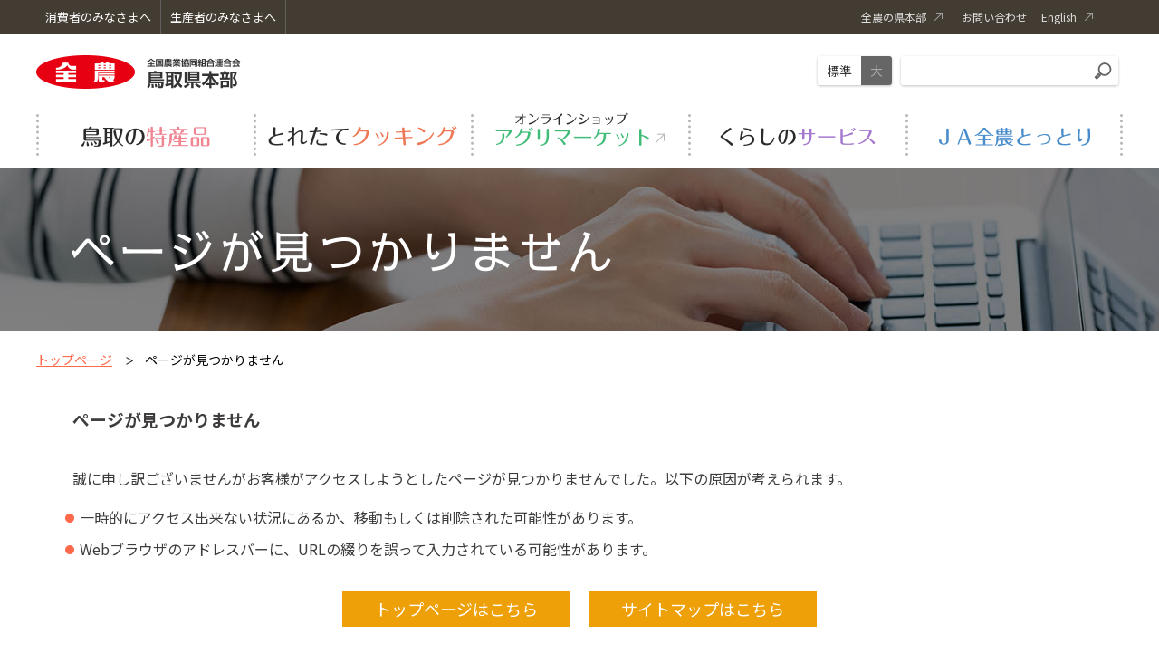

--- FILE ---
content_type: text/html
request_url: https://www.zennoh.or.jp/tt/cooking/ssi/post-4.html
body_size: 20328
content:
<!DOCTYPE html>
<html lang="ja">
	<head prefix="og: http://ogp.me/ns#">
		<meta charset="UTF-8">
		<title>ページが見つかりません | ＪＡ全農とっとり</title>
		<meta name="keywords" content="ＪＡ,全農,とっとり,鳥取,農協,農業,旬,安全,安心,農産物,農畜産物,野菜,果物,果実,山陰,特産品">
<meta name="description" content="ＪＡ全農とっとりは「安全・安心」な旬の農畜産物をお届けします。">
<meta name="format-detection" content="telephone=no">
<meta property="og:title" content="トップページ ">
<meta property="og:type" content="website">
<meta property="og:url" content="https://www.zennoh.or.jp/tt/">
<meta property="og:image" content="https://www.zennoh.or.jp/tt/shared/img/ogp.jpg">
<meta property="og:site_name" content="ＪＡ全農とっとり">
<meta property="og:description" content="ＪＡ全農とっとりは「安全・安心」な旬の農畜産物をお届けします。">
<meta property="og:locale" content="ja_JP">
<script>
	(function(ua)
	{
		var codeForTabled = '<meta name="viewport" content="width=1240">';
		var codeForNotTabled = '<meta name="viewport" content="width=device-width">';
		if(ua.indexOf('ipad') >= 0 || (ua.indexOf('macintosh') >= 0 && navigator.standalone != null) || (ua.indexOf('android') >= 0 && ua.indexOf('mobile') < 0))
		{
			document.write(codeForTabled);
		}
		else
		{
			document.write(codeForNotTabled);
		}
	})(navigator.userAgent.toLowerCase());
</script>
<link rel="shortcut icon" href="/favicon.ico" />
<link rel="stylesheet" href="/tt/shared/js/lib/mmenu/jquery.mmenu.all.css" media="print, screen and (max-width:999px)" />
<link rel="stylesheet" href="/tt/shared/css/mmenu.css" media="print, screen and (max-width:999px)" />
<link rel="stylesheet" href="/tt/shared/css/lib/medium.css" title="medium" />
<link rel="alternate stylesheet" href="/tt/shared/css/lib/large.css" title="large" />
<link rel="stylesheet" href="/tt/shared/css/global_header.css" />
<link rel="stylesheet" href="/tt/shared/css/common.css" />
<link href="https://fonts.googleapis.com/css?family=Noto+Sans+JP:400,700%7CNoto+Serif+JP:400,700&display=swap&subset=japanese" rel="stylesheet">
<link rel="stylesheet" href="/tt/shared/css/lib/responsive-tables.css" />
<link rel="stylesheet" href="/tt/shared/css/lib/slick/slick.css" media="all" />
<link rel="stylesheet" href="/tt/shared/css/lib/slick/slick-theme.css" media="all" />
<script src="/tt/shared/js/lib/jquery.min.js"></script>
<script src="/tt/shared/js/lib/jquery.easing.1.3.js"></script>
<script src="/tt/shared/js/lib/responsive-tables.js"></script>
<script src="/tt/shared/js/common.js"></script>
<script src="/tt/shared/js/lib/mmenu/jquery.mmenu.all.min.js"></script>
<script src="/tt/shared/js/lib/imagesloaded.pkgd.min.js"></script>
<script src="/tt/shared/js/lib/slick/slick.js"></script>

<!-- Global site tag (gtag.js) - Google Analytics -->
<script async src="https://www.googletagmanager.com/gtag/js?id=UA-119975343-39"></script>
<script>
  window.dataLayer = window.dataLayer || [];
  function gtag(){dataLayer.push(arguments);}
  gtag('js', new Date());

  gtag('config', 'UA-119975343-39');
</script>

	</head>
	<body>
		<div class="root">
			<div class="header_container" id="header_container">
	<header class="header MM-FIXED" id="header">
		<div class="skip">
			<p><a href="#main_content" title="ナビゲーションを飛ばす">このページの本文へ移動</a></p>
		</div><a class="open_menu" id="open_menu" href="#drawer"><div class="mmenu_btn"><span></span><span></span><span></span></div></a>
		<div class="global-header sub-header">
	<div class="container">
		<div class="header_left">
			<ul>
				<li><a href="/tt/product/">消費者のみなさまへ</a></li>
				<li><a href="/tt/producter/">生産者のみなさまへ</a></li>
			</ul>
		</div>
		<div class="sub-header-inner">
			<div class="sub-header-nav">
				<ul class="nav-list">
					<li class="nav-item"><a class="nav-link" href="https://www.zennoh.or.jp/about/network/pref/index.html" target="_blank"><span class="nav-link-txt ext">全農の県本部</span></a></li>
					<li class="nav-item"><a class="nav-link" href="https://form.ja-group.or.jp/ja0242/contact"><span class="nav-link-txt">お問い合わせ</span></a></li>
					<li class="nav-item lang"><a class="nav-link" href="https://www.zennoh.or.jp/english/" target="_blank"><span class="nav-link-txt ext">English</span></a></li>
				</ul>
			</div>
		</div>
	</div>
</div>

		<div class="container">
			<div class="header-1">
				<div class="header-1-l">
					<div class="header-logo"><h1><a href="/tt/"><img src="/tt/shared/img/logo.png" alt="全国農業協同組合連合会 鳥取県本部"/></a></h1>
					</div> 
				</div>
				<div class="header-1-r">
					<div class="header-fontsize">
						<ul class="fontsize fontsize-medium">
							<li><a class="_m" href="#" data-csstitle="medium">標準</a></li>
							<li><a class="_l" href="#" data-csstitle="large">大</a></li>
						</ul>
					</div>
					<div class="header-search">
						<form class="search" action="https://www.google.co.jp/search" method="get"><input type="text" placeholder="" name="q" title="サイト内検索" value="" /><button type="submit"></button><input type="hidden" value="UTF-8" name="ie" /><input type="hidden" value="UTF-8" name="oe" /><input type="hidden" value="ja" name="hl" /><input type="hidden" value="https://www.zennoh.or.jp/tt/" name="sitesearch" /></form>
					</div>
				</div>
			</div>
			<div class="header-2">
				<div class="header-nav">
					<nav class="gnav init" id="menu">
	<ul>
		<li class="product"><a class="js-open_gnav_sub" href="/tt/product/" data-gnav-sub="1"><div class="gnav-text _product _1">鳥取の特産品</div></a></li>
		<li class="cooking"><a class="js-open_gnav_sub" href="/tt/cooking/" data-gnav-sub="2"><div class="gnav-text _cooking _2">とれたてクッキング</div></a></li>
		<li class="agri"><a class="js-open_gnav_sub" href="https://www.jan-agri.com/" target="_blank" data-gnav-sub="3"><div class="gnav-text _agri _3">アグリマーケット</div></a></li>
		<li class="service"><a class="js-open_gnav_sub" href="/tt/service/" data-gnav-sub="4"><div class="gnav-text _service _4">くらしのサービス</div></a></li>
		<li class="about"><a class="js-open_gnav_sub" href="/tt/about/" data-gnav-sub="5"><div class="gnav-text _about _5">ＪＡ全農とっとり</div></a></li>
	</ul>
</nav>

				</div>
			</div>
		</div>
		<div class="gnav_sub_area" id="js-gnav_sub_area">
	<div class="gnav_sub_area__inner">
		<div class="js-slider js-slider-gnav">
			<div class="slick-slide" id="gnav_sub1">
				<div class="container">
					<div class="gnav_sub">
						<ul class="gnav_sub__list">
							<li><a href="/tt/product/">鳥取の特産品のトップへ</a></li>
							<li>
    <a href="/tt/product/rice/">米</a>
    <ul class="cancel">
        <li><a href="/tt/product/rice/secret.html">美味しい鳥取米の秘密！</a></li>
        <li><a href="/tt/product/rice/cm.html">米づくりと米の魅力CM集！</a></li>
        <li><a href="/tt/product/rice/nurture.html">農業が育む美しき鳥取！</a></li>
    </ul>
</li>
<li>
    <a href="/tt/product/vegetable/">やさい</a>
    <ul class="cancel">
        <li>
            <a href="/tt/product/vegetable/rakkyou/">らっきょう</a>
            <ul class="cancel">
                <li><a href="/tt/product/vegetable/rakkyou/kantan.html">かんたん漬け</a></li>
                <li><a href="/tt/product/vegetable/rakkyou/honzuke.html">本漬け</a></li>
                <li><a href="/tt/product/vegetable/rakkyou/make.html">調味液の作り方</a></li>
                <li><a href="/tt/product/vegetable/rakkyou/faq.html">漬け方Q＆A</a></li>
            </ul>
        </li>
        <li><a href="/tt/product/vegetable/negi/">白ねぎ</a></li>
        <li><a href="/tt/product/vegetable/nagaimo/">ながいも</a></li>
        <li><a href="/tt/product/vegetable/broccoli/">ブロッコリー</a></li>
    </ul>
</li>
<li>
    <a href="/tt/product/fruit/">くだもの</a>
    <ul class="cancel">
        <li><a href="/tt/product/fruit/original/">鳥取県オリジナル品種</a></li>
        <li><a href="/tt/product/fruit/pear/">梨</a></li>
        <li><a href="/tt/product/fruit/suika/">スイカ</a></li>
        <li><a href="/tt/product/fruit/kaki/">柿</a></li>
        <li><a href="/tt/product/fruit/grape/">ぶどう</a></li>
    </ul>
</li>
<li><a href="/tt/product/season/">旬のカレンダー・特産品マップ</a></li>
						</ul>
					</div>
				</div>
			</div>
			<div class="slick-slide" id="gnav_sub2">
				<div class="container">
					<div class="gnav_sub">
						<ul class="gnav_sub__list">
							<li><a href="/tt/cooking/">とれたてクッキングのトップへ</a></li>
							<li><a href="/tt/cooking/movie.html">レシピ動画</a></li>


						</ul>
					</div>
				</div>
			</div>
			<div class="slick-slide" id="gnav_sub3"> 
				<div class="container">
				</div>
			</div>
			<div class="slick-slide" id="gnav_sub4">
				<div class="container">
					<div class="gnav_sub">
						<ul class="gnav_sub__list">
							<li><a href="/tt/service/">くらしのサービスのトップへ</a></li>
							<li><a href="/tt/service/ss/">ＪＡ-ＳＳ</a></li>
<li><a href="/tt/service/topics/">生活情報</a></li>
<li><a href="/tt/service/shiroari/">シロアリ防除</a></li>
<li><a href="/tt/service/gas/">ガス</a></li>
						</ul>
					</div>
				</div>
			</div>
			<div class="slick-slide" id="gnav_sub5">
				<div class="container">
					<div class="gnav_sub">
						<ul class="gnav_sub__list">
							<li><a href="/tt/about/">ＪＡ全農とっとりのトップへ</a></li>
							<li><a href="/tt/about/overview/">事業概要</a></li>
<li><a href="/tt/about/business/">事業内容</a></li>
<li><a href="/tt/about/organization/">組織機構図</a></li>
<li><a href="/tt/about/office/">主な事業所・施設</a></li>
<li><a href="/tt/about/jinken/">人権・同和問題取組</a></li>
<li><a href="/tt/about/recruit/">採用情報</a></li>
<li><a href="/tt/about/selfreform/">ＪＡグループ自己改革</a></li>
<li>
    <a href="/tt/about/book/">書籍紹介</a>
    <ul class="cancel">
        <li><a href="/tt/about/book/kajyu.html">因伯之果樹</a></li>
        <li><a href="https://form.ja-group.or.jp/ja0242/form">お申込みフォーム</a></li>
    </ul>
</li>


						</ul>
					</div>
				</div>
			</div>
		</div>
	</div>
</div>

	</header>
</div>

			<div class="pagetitle_line" style="background-image: url('/tt/shared/img/category/bg_info.jpg');">
				<div class="container">
					<h2 class="title"><img src="/tt/shared/img/category/h2_404.png" alt="ページが見つかりません"></h2>
				</div>
			</div>

			<div class="main_content" id="main_content">
				<div class="container">
					<div class="breadcrumb_area">
						<ul class="bread_crumb cancel">
							<li><a class="node" href="/tt/">トップページ</a></li>
							<li>ページが見つかりません</li>
						</ul>
					</div>
					<div class="panel">
						<div class="panel_inner">
							<section class="content_section">
								<h3 class="cancel h3-2 mb-2">ページが見つかりません</h3>
								<p>誠に申し訳ございませんがお客様がアクセスしようとしたページが見つかりませんでした。以下の原因が考えられます。</p>
								<div class="mb-2">
									<ul>
										<li>一時的にアクセス出来ない状況にあるか、移動もしくは削除された可能性があります。</li>
										<li>Webブラウザのアドレスバーに、URLの綴りを誤って入力されている可能性があります。</li>
									</ul>
								</div>
								<p class="center"><a class="btn" href="/tt/">トップページはこちら</a><a class="btn" href="/tt/info/sitemap.html">サイトマップはこちら</a></p>
							</section>
						</div>
					</div>
				</div>
			</div>
			<footer class="footer">
	<div class="footer-1">
		<div class="container">
			<div class="footer-bannerlist">
				<ul>
					<li><a href="https://www.zennoh-weekly.jp/" target="_blank"><img src="/tt/shared/img/banner_zennohweekly.png" alt="ＪＡ全農ウィークリー"/></a></li>
					<li><a href="https://apron-web.jp/" target="_blank"><img src="/tt/shared/img/banner_apron.png" alt="食と農のWEBマガジン エプロン"/></a></li>
					<li><a href="https://nohaku.net/" target="_blank"><img src="/tt/shared/img/banner_nohaku.png" alt="全国の農山漁村をまるっと楽しもう"/></a></li>
					<li><a href="https://zennoh-energy.co.jp/ja-denki/" target="_blank"><img src="/tt/shared/img/banner_jadenki.png" alt="ＪＡでんき"/></a></li>
				</ul>
			</div>
			<div class="footer-bannerslider">
				<div class="fbanner_arrows" id="fbanner_arrows"></div>
				<div class="fbanner js-slider js-slider-fbanner">
					<div class="li slick-slide"><a href="https://www.minoriminoru.jp/" target="_blank"><img src="/tt/shared/img/banner_minoriminoru.png" alt="みのりみのるプロジェクト"/></a></div>
					<!-- <div class="li slick-slide"><a href="https://jakurashi.zennoh.or.jp/skrhp/main/skr.php" target="_blank"><img src="/tt/shared/img/banner_acoop.png" alt="会員制宅配ショッピングサイト ＪＡくらしの宅配便"/></a></div> -->
					<div class="li slick-slide"><a href="https://ja-group.jp/" target="_blank"><img src="/tt/shared/img/banner_jagroup2.png" alt="ＪＡグループ 耕そう、大地と地域のみらい。"/></a></div>
					<div class="li slick-slide"><a href="https://life.ja-group.jp/education/yoi-shoku/" target="_blank"><img src="/tt/shared/img/banner_yoisyoku.png" alt="みんなの良い食プロジェクト"/></a></div>
					<div class="li slick-slide"><a href="https://www.agri.zennoh.or.jp/" target="_blank"><img src="/tt/shared/img/banner_apinesu.png" alt="日本の農業、食の安全を支えます。APINES/Agriinfo"/></a></div>
				</div>
			</div>
		</div>
	</div>
	<div class="footer-2">
		<div class="scroll_to_top" id="scroll_to_top"><a href="#top"><img src="/tt/shared/img/scroll_to_top.png" alt="PAGE TOP"/></a></div>
		<div class="container">
			<div class="footer-2-inner">
				<div class="footer-copyright">Copyright © ZEN-NOH TOTTORI All Rights Reserved.</div>
				<div class="footer-menu">
					<ul>
						<li><a href="https://www.zennoh.or.jp/information/privacy/index.html" target="_blank"><span class="ext">個人情報保護方針</span></a></li>
						<li><a href="/tt/info/usage.html">ご利用にあたって</a></li>
						<li><a href="/tt/info/link.html"><span>リンク</span></a></li>
						<li><a href="/tt/info/sitemap.html">サイトマップ</a></li>
					</ul>
				</div>
				<div class="footer-logo"><a href="/tt/index.html"><img src="/tt/shared/img/logo_footer.png" alt="ＪＡ全農とっとり"/></a></div>
			</div>
		</div>
	</div>
</footer>

		</div>
		<nav class="drawer pc_none" id="drawer">
	<ul>
		<li>
			<a href="/tt/product/">鳥取の特産品</a>
			<ul>
				<li>
    <a href="/tt/product/rice/">米</a>
    <ul class="cancel">
        <li><a href="/tt/product/rice/secret.html">美味しい鳥取米の秘密！</a></li>
        <li><a href="/tt/product/rice/cm.html">米づくりと米の魅力CM集！</a></li>
        <li><a href="/tt/product/rice/nurture.html">農業が育む美しき鳥取！</a></li>
    </ul>
</li>
<li>
    <a href="/tt/product/vegetable/">やさい</a>
    <ul class="cancel">
        <li>
            <a href="/tt/product/vegetable/rakkyou/">らっきょう</a>
            <ul class="cancel">
                <li><a href="/tt/product/vegetable/rakkyou/kantan.html">かんたん漬け</a></li>
                <li><a href="/tt/product/vegetable/rakkyou/honzuke.html">本漬け</a></li>
                <li><a href="/tt/product/vegetable/rakkyou/make.html">調味液の作り方</a></li>
                <li><a href="/tt/product/vegetable/rakkyou/faq.html">漬け方Q＆A</a></li>
            </ul>
        </li>
        <li><a href="/tt/product/vegetable/negi/">白ねぎ</a></li>
        <li><a href="/tt/product/vegetable/nagaimo/">ながいも</a></li>
        <li><a href="/tt/product/vegetable/broccoli/">ブロッコリー</a></li>
    </ul>
</li>
<li>
    <a href="/tt/product/fruit/">くだもの</a>
    <ul class="cancel">
        <li><a href="/tt/product/fruit/original/">鳥取県オリジナル品種</a></li>
        <li><a href="/tt/product/fruit/pear/">梨</a></li>
        <li><a href="/tt/product/fruit/suika/">スイカ</a></li>
        <li><a href="/tt/product/fruit/kaki/">柿</a></li>
        <li><a href="/tt/product/fruit/grape/">ぶどう</a></li>
    </ul>
</li>
<li><a href="/tt/product/season/">旬のカレンダー・特産品マップ</a></li>
			</ul>
		</li>
		<li>
			<a href="/tt/cooking/">とれたてクッキング</a>
			<ul>
				<li><a href="/tt/cooking/movie.html">レシピ動画</a></li>


			</ul>
		</li>
		<li>
			<a href="https://www.jan-agri.com/" target="_blank" class="ext">オンラインショップ「アグリマーケット」</a>
		</li>
		<li>
			<a href="/tt/service/">くらしのサービス</a>
			<ul>
				<li><a href="/tt/service/ss/">ＪＡ-ＳＳ</a></li>
<li><a href="/tt/service/topics/">生活情報</a></li>
<li><a href="/tt/service/shiroari/">シロアリ防除</a></li>
<li><a href="/tt/service/gas/">ガス</a></li>
			</ul>
		</li>
		<li>
			<a href="/tt/about/">ＪＡ全農とっとり</a>
			<ul>
				<li><a href="/tt/about/overview/">事業概要</a></li>
<li><a href="/tt/about/business/">事業内容</a></li>
<li><a href="/tt/about/organization/">組織機構図</a></li>
<li><a href="/tt/about/office/">主な事業所・施設</a></li>
<li><a href="/tt/about/jinken/">人権・同和問題取組</a></li>
<li><a href="/tt/about/recruit/">採用情報</a></li>
<li><a href="/tt/about/selfreform/">ＪＡグループ自己改革</a></li>
<li>
    <a href="/tt/about/book/">書籍紹介</a>
    <ul class="cancel">
        <li><a href="/tt/about/book/kajyu.html">因伯之果樹</a></li>
        <li><a href="https://form.ja-group.or.jp/ja0242/form">お申込みフォーム</a></li>
    </ul>
</li>


			</ul>
		</li>
		<li class="drawer__bottom">
			<span class="drawer__bottom__li"><a class="link" href="/tt/product/">消費者のみなさまへ</a></span>
			<span class="drawer__bottom__li"><a class="link" href="/tt/producter/">生産者のみなさまへ</a></span>
			<span class="drawer__bottom__li"><a class="link" href="/tt/seri/">牛のせり関係情報</a></span>
			<span class="drawer__bottom__li"><a class="link ext" href="https://www.zennoh.or.jp/about/network/pref/index.html" target="_blank">全農の県本部</a></span>
			<span class="drawer__bottom__li"><a class="link" href="https://form.ja-group.or.jp/ja0242/contact">お問い合わせ</a></span>
			<span class="drawer__bottom__li"><a class="link ext" href="https://www.zennoh.or.jp/english/" target="_blank">English</a></span>
			<span class="drawer__bottom__li"><a class="link ext" href="/information/privacy/">個人情報保護方針</a></span>
			<span class="drawer__bottom__li"><a class="link" href="/tt/info/usage.html">ご利用にあたって</a></span>
			<span class="drawer__bottom__li"><a class="link" href="/tt/info/link.html">リンク</a></span>
			<span class="drawer__bottom__li"><a class="link" href="/tt/info/sitemap.html">サイトマップ</a></span>
			<form class="drawer__search" action="//www.google.co.jp/search" method="get"><span class="search"><input type="text" placeholder="" name="q" title="サイト内検索" value=""/><button type="submit"></button><input type="hidden" value="UTF-8" name="ie"/><input type="hidden" value="UTF-8" name="oe"/><input type="hidden" value="ja" name="hl"/><input type="hidden" value="https://www.zennoh.or.jp/tt/" name="sitesearch"/></span></form>
		</li>
	</ul>
</nav>

	</body>
</html>


--- FILE ---
content_type: text/css
request_url: https://www.zennoh.or.jp/tt/shared/css/global_header.css
body_size: 3722
content:
.header {
  position: absolute;
  left: 0;
  width: 100%;
}
@media screen and (min-width: 768px), print {
  .header {
    top: 38px;
  }
}
@media screen and (max-width: 767px) {
  .header {
    top: 0;
  }
}

.global-header {
  background-color: #433C32;
  display: block;
  margin: 0 auto;
  position: absolute;
  height: 38px;
  left: 0;
  top: -38px;
  width: 100%;
  z-index: 6;
}
.global-header a {
  color: #fff;
}
.global-header a:hover {
  color: #fff;
}
.global-header > .container {
  height: 100%;
  padding-left: 0;
  padding-right: 0;
  display: -webkit-box;
  display: -ms-flexbox;
  display: flex;
  -webkit-box-pack: justify;
      -ms-flex-pack: justify;
          justify-content: space-between;
  -webkit-box-align: center;
      -ms-flex-align: center;
          align-items: center;
}
.global-header > .container > .header_left {
  height: 38px;
}
.global-header > .container > .header_left > ul {
  height: 100%;
  display: -webkit-box;
  display: -ms-flexbox;
  display: flex;
  -webkit-box-pack: justify;
      -ms-flex-pack: justify;
          justify-content: space-between;
  -webkit-box-align: center;
      -ms-flex-align: center;
          align-items: center;
}
.global-header > .container > .header_left > ul > li {
  height: 100%;
  cursor: pointer;
  border-right: 1px solid #626160;
}
.global-header > .container > .header_left > ul > li > a {
  display: block;
  padding: 0 10px;
  line-height: 38px;
  font-size: 0.813rem;
  -webkit-transition: 0.2s;
  transition: 0.2s;
}
.global-header > .container > .header_left > ul > li > a:hover {
  opacity: 0.8;
}
.global-header .sub-header-inner {
  -ms-flex-line-pack: start;
      align-content: flex-start;
  -webkit-box-align: stretch;
      -ms-flex-align: stretch;
          align-items: stretch;
  display: -webkit-box;
  display: -ms-flexbox;
  display: flex;
  -webkit-box-pack: start;
      -ms-flex-pack: start;
          justify-content: flex-start;
  height: 100%;
  padding-right: 0;
}
.global-header .sub-header-link {
  border-right: 1px solid #626160;
  -webkit-box-align: center;
      -ms-flex-align: center;
          align-items: center;
  display: -webkit-box;
  display: -ms-flexbox;
  display: flex;
  height: 38px;
  padding: 0 16px;
  -webkit-transition: opacity 0.2s ease;
  transition: opacity 0.2s ease;
}
.global-header .sub-header-link:hover {
  opacity: 0.5;
}
.global-header .sub-header-link .sub-header-link-txt {
  font-size: 0.813rem;
}
.global-header .sub-header-consumer .sub-header-link {
  height: 38px;
  padding-left: 20px;
  -webkit-transition: opacity 0.2s ease;
  transition: opacity 0.2s ease;
}
.global-header .sub-header-consumer .sub-header-link:hover {
  opacity: 0.5;
}
.global-header .sub-header-nav {
  margin-left: auto;
  margin-right: 0;
  padding-right: 20px;
}
.global-header .sub-header-nav > .nav-list {
  -ms-flex-line-pack: start;
      align-content: flex-start;
  -webkit-box-align: stretch;
      -ms-flex-align: stretch;
          align-items: stretch;
  display: -webkit-box;
  display: -ms-flexbox;
  display: flex;
  -webkit-box-pack: end;
      -ms-flex-pack: end;
          justify-content: flex-end;
  height: 100%;
}
.global-header .sub-header-nav > .nav-list .nav-link {
  -webkit-box-align: center;
      -ms-flex-align: center;
          align-items: center;
  color: #ddd;
  display: -webkit-box;
  display: -ms-flexbox;
  display: flex;
  height: 38px;
  padding: 0 8px;
  -webkit-transition: opacity 0.2s ease;
  transition: opacity 0.2s ease;
}
.global-header .sub-header-nav > .nav-list .nav-link:hover {
  opacity: 0.5;
}
.global-header .sub-header-nav > .nav-list .nav-link .nav-link-txt {
  font-size: 0.75rem;
}
/*# sourceMappingURL=global_header.css.map */

--- FILE ---
content_type: text/css
request_url: https://www.zennoh.or.jp/tt/shared/css/common.css
body_size: 184234
content:
@charset "UTF-8";
/*! normalize.css v5.0.0 | MIT License | github.com/necolas/normalize.css */
/**
 * 1. Change the default font family in all browsers (opinionated).
 * 2. Correct the line height in all browsers.
 * 3. Prevent adjustments of font size after orientation changes in
 *    IE on Windows Phone and in iOS.
 */
/* Document
   ========================================================================== */
html {
  font-family: sans-serif;
  /* 1 */
  line-height: 1.15;
  /* 2 */
  -ms-text-size-adjust: 100%;
  /* 3 */
  -webkit-text-size-adjust: 100%;
  /* 3 */
}

/* Sections
   ========================================================================== */
/**
 * Remove the margin in all browsers (opinionated).
 */
body {
  margin: 0;
}

/**
 * Add the correct display in IE 9-.
 */
article,
aside,
footer,
header,
nav,
section {
  display: block;
}

/**
 * Correct the font size and margin on `h1` elements within `section` and
 * `article` contexts in Chrome, Firefox, and Safari.
 */
h1 {
  font-size: 2em;
  margin: 0.67em 0;
}

/* Grouping content
   ========================================================================== */
/**
 * Add the correct display in IE 9-.
 * 1. Add the correct display in IE.
 */
figcaption,
figure,
main {
  /* 1 */
  display: block;
}

/**
 * Add the correct margin in IE 8.
 */
figure {
  margin: 1em 40px;
}

/**
 * 1. Add the correct box sizing in Firefox.
 * 2. Show the overflow in Edge and IE.
 */
hr {
  -webkit-box-sizing: content-box;
          box-sizing: content-box;
  /* 1 */
  height: 0;
  /* 1 */
  overflow: visible;
  /* 2 */
}

/**
 * 1. Correct the inheritance and scaling of font size in all browsers.
 * 2. Correct the odd `em` font sizing in all browsers.
 */
pre {
  font-family: monospace, monospace;
  /* 1 */
  font-size: 1em;
  /* 2 */
}

/* Text-level semantics
   ========================================================================== */
/**
 * 1. Remove the gray background on active links in IE 10.
 * 2. Remove gaps in links underline in iOS 8+ and Safari 8+.
 */
a {
  background-color: transparent;
  /* 1 */
  -webkit-text-decoration-skip: objects;
  /* 2 */
}

/**
 * Remove the outline on focused links when they are also active or hovered
 * in all browsers (opinionated).
 */
a:active,
a:hover {
  outline-width: 0;
}

/**
 * 1. Remove the bottom border in Firefox 39-.
 * 2. Add the correct text decoration in Chrome, Edge, IE, Opera, and Safari.
 */
abbr[title] {
  border-bottom: none;
  /* 1 */
  text-decoration: underline;
  /* 2 */
  -webkit-text-decoration: underline dotted;
          text-decoration: underline dotted;
  /* 2 */
}

/**
 * Prevent the duplicate application of `bolder` by the next rule in Safari 6.
 */
b,
strong {
  font-weight: inherit;
}

/**
 * Add the correct font weight in Chrome, Edge, and Safari.
 */
b,
strong {
  font-weight: bolder;
}

/**
 * 1. Correct the inheritance and scaling of font size in all browsers.
 * 2. Correct the odd `em` font sizing in all browsers.
 */
code,
kbd,
samp {
  font-family: monospace, monospace;
  /* 1 */
  font-size: 1em;
  /* 2 */
}

/**
 * Add the correct font style in Android 4.3-.
 */
dfn {
  font-style: italic;
}

/**
 * Add the correct background and color in IE 9-.
 */
mark {
  background-color: #ff0;
  color: #000;
}

/**
 * Add the correct font size in all browsers.
 */
small {
  font-size: 80%;
}

/**
 * Prevent `sub` and `sup` elements from affecting the line height in
 * all browsers.
 */
sub,
sup {
  font-size: 75%;
  line-height: 0;
  position: relative;
  vertical-align: baseline;
}

sub {
  bottom: -0.25em;
}

sup {
  top: -0.5em;
}

/* Embedded content
   ========================================================================== */
/**
 * Add the correct display in IE 9-.
 */
audio,
video {
  display: inline-block;
}

/**
 * Add the correct display in iOS 4-7.
 */
audio:not([controls]) {
  display: none;
  height: 0;
}

/**
 * Remove the border on images inside links in IE 10-.
 */
img {
  border-style: none;
}

/**
 * Hide the overflow in IE.
 */
svg:not(:root) {
  overflow: hidden;
}

/* Forms
   ========================================================================== */
/**
 * 1. Change the font styles in all browsers (opinionated).
 * 2. Remove the margin in Firefox and Safari.
 */
button,
input,
optgroup,
select,
textarea {
  font-size: 100%;
  /* 1 */
  line-height: 1.15;
  /* 1 */
  margin: 0;
  /* 2 */
}

/**
 * Show the overflow in IE.
 * 1. Show the overflow in Edge.
 */
button,
input {
  /* 1 */
  overflow: visible;
}

/**
 * Remove the inheritance of text transform in Edge, Firefox, and IE.
 * 1. Remove the inheritance of text transform in Firefox.
 */
button,
select {
  /* 1 */
  text-transform: none;
}

/**
 * 1. Prevent a WebKit bug where (2) destroys native `audio` and `video`
 *    controls in Android 4.
 * 2. Correct the inability to style clickable types in iOS and Safari.
 */
button,
html [type=button],
[type=reset],
[type=submit] {
  -webkit-appearance: button;
  /* 2 */
}

/**
 * Remove the inner border and padding in Firefox.
 */
button::-moz-focus-inner,
[type=button]::-moz-focus-inner,
[type=reset]::-moz-focus-inner,
[type=submit]::-moz-focus-inner {
  border-style: none;
  padding: 0;
}

/**
 * Restore the focus styles unset by the previous rule.
 */
button:-moz-focusring,
[type=button]:-moz-focusring,
[type=reset]:-moz-focusring,
[type=submit]:-moz-focusring {
  outline: 1px dotted ButtonText;
}

/**
 * Change the border, margin, and padding in all browsers (opinionated).
 */
fieldset {
  border: 1px solid #c0c0c0;
  margin: 0 2px;
  padding: 0.35em 0.625em 0.75em;
}

/**
 * 1. Correct the text wrapping in Edge and IE.
 * 2. Correct the color inheritance from `fieldset` elements in IE.
 * 3. Remove the padding so developers are not caught out when they zero out
 *    `fieldset` elements in all browsers.
 */
legend {
  -webkit-box-sizing: border-box;
          box-sizing: border-box;
  /* 1 */
  color: inherit;
  /* 2 */
  display: table;
  /* 1 */
  max-width: 100%;
  /* 1 */
  padding: 0;
  /* 3 */
  white-space: normal;
  /* 1 */
}

/**
 * 1. Add the correct display in IE 9-.
 * 2. Add the correct vertical alignment in Chrome, Firefox, and Opera.
 */
progress {
  display: inline-block;
  /* 1 */
  vertical-align: baseline;
  /* 2 */
}

/**
 * Remove the default vertical scrollbar in IE.
 */
textarea {
  overflow: auto;
}

/**
 * 1. Add the correct box sizing in IE 10-.
 * 2. Remove the padding in IE 10-.
 */
[type=checkbox],
[type=radio] {
  -webkit-box-sizing: border-box;
          box-sizing: border-box;
  /* 1 */
  padding: 0;
  /* 2 */
}

/**
 * Correct the cursor style of increment and decrement buttons in Chrome.
 */
[type=number]::-webkit-inner-spin-button,
[type=number]::-webkit-outer-spin-button {
  height: auto;
}

/**
 * 1. Correct the odd appearance in Chrome and Safari.
 * 2. Correct the outline style in Safari.
 */
[type=search] {
  -webkit-appearance: textfield;
  /* 1 */
  outline-offset: -2px;
  /* 2 */
}

/**
 * Remove the inner padding and cancel buttons in Chrome and Safari on macOS.
 */
[type=search]::-webkit-search-cancel-button,
[type=search]::-webkit-search-decoration {
  -webkit-appearance: none;
}

/**
 * 1. Correct the inability to style clickable types in iOS and Safari.
 * 2. Change font properties to `inherit` in Safari.
 */
::-webkit-file-upload-button {
  -webkit-appearance: button;
  /* 1 */
  font: inherit;
  /* 2 */
}

/* Interactive
   ========================================================================== */
/*
 * Add the correct display in IE 9-.
 * 1. Add the correct display in Edge, IE, and Firefox.
 */
details,
menu {
  display: block;
}

/*
 * Add the correct display in all browsers.
 */
summary {
  display: list-item;
}

/* Scripting
   ========================================================================== */
/**
 * Add the correct display in IE 9-.
 */
canvas {
  display: inline-block;
}

/**
 * Add the correct display in IE.
 */
template {
  display: none;
}

/* Hidden
   ========================================================================== */
/**
 * Add the correct display in IE 10-.
 */
[hidden] {
  display: none;
}

html, body, div, span, applet, object, iframe, h1, h2, h3, h4, h5, h6, p, blockquote, pre, a, abbr, acronym, address, big, cite, code, del, dfn, em, img, ins, kbd, q, s, samp, small, strike, strong, sub, sup, tt, var, b, u, i, center, dl, dt, dd, ol, ul, li, fieldset, form, label, legend, table, caption, tbody, tfoot, thead, tr, th, td, article, aside, canvas, details, embed, figure, figcaption, footer, header, hgroup, menu, nav, output, ruby, section, summary, time, mark, audio, video {
  margin: 0;
  padding: 0;
  border: 0;
}

/**************************
Compass Text Replacement
*/
/**************************
Inline List
*/
/**************************
Inline Block List
*/
/**************************
horizontal-list
*/
/**************************
Bullets
*/
/* simple clearfix */
/**************************
@mixin for sprite
*/
/**************************
Compass Text Replacement
*/
/**************************
Inline List
*/
/**************************
Inline Block List
*/
/**************************
horizontal-list
*/
/**************************
Bullets
*/
/* simple clearfix */
/**************************
@mixin for sprite
*/
/***********************************************************************
 ***********************************************************************
 ***********************************************************************

## Foundation
ブラウザ仕様をフラットにする

文字色 : palette('color');
リンク : $link_color
ホバー : $hover_color

*/
body {
  -webkit-font-smoothing: antialiased;
}

html, body, div, span, applet, object, iframe, h1, h2, h3, h4, h5, h6, p, blockquote, pre, a, abbr, acronym, address, big, cite, code, del, dfn, em, img, ins, kbd, q, s, samp, small, strike, strong, sub, sup, tt, var, b, u, i, center, dl, dt, dd, ol, ul, li, fieldset, form, label, legend, table, caption, tbody, tfoot, thead, tr, th, td, article, aside, canvas, details, embed, figure, figcaption, footer, header, hgroup, menu, nav, output, ruby, section, summary, time, mark, audio, video {
  margin: 0;
  padding: 0;
  border: 0;
}

li {
  list-style: none;
}

input,
textarea {
  outline: 0;
}

input::-moz-placeholder {
  color: #999;
  opacity: 0.75;
}

input::-webkit-input-placeholder {
  color: #999;
  opacity: 0.75;
}

input:-ms-input-placeholder {
  color: #999;
  opacity: 0.75;
}

.none {
  display: none;
}

body {
  font-family: "Noto Sans JP", "ヒラギノ角ゴ ProN", "Hiragino Kaku Gothic ProN", "メイリオ", Meiryo, "ＭＳ Ｐゴシック", "MS PGothic", sans-serif;
  font-size: 1rem;
  line-height: 1.7;
  background: #fff;
  color: #3e3c3c;
}

.gmap {
  width: 100%;
}
.gmap > iframe {
  max-width: 100%;
}
.gmap > img {
  max-width: 100%;
}

.gcalendar {
  max-width: 100%;
}
.gcalendar > iframe {
  max-width: 100%;
}
.gcalendar > img {
  max-width: 100%;
}

.twitter {
  overflow: hidden;
}
.twitter > iframe {
  margin-left: auto;
  margin-right: auto;
}

.img {
  max-width: 100%;
  display: block;
}

/***********************************************************************
 ***********************************************************************
 ***********************************************************************

## Utility - Cosmetic

ユーティリティー設定。
このサイト専用というわけでもない共通設定。

*/
/*

<div class="_h3">.bold</div>

太字。

	<span class="bold">太い文字</span><br>
	<span class="em">太い文字</span>

*/
em,
.bold,
.em {
  font-weight: bold;
  font-style: normal;
}

/*

<div class="_h3">.underline</div>

下線。

	<span class="underline">テキスト</span><br>

*/
.underline {
  text-decoration: underline;
}

/*

<div class="_h3">.red .caution</div>

赤文字。

	<span class="caution">赤い文字</span><br>
	<span class="red">赤い文字</span>

*/
.caution,
.red_text,
.text-red {
  color: #000;
  -webkit-text-decoration-color: #000;
          text-decoration-color: #000;
}

/*

<div class="_h3">.orange_text</div>

オレンジ文字。

	<span class="orange_text">オレンジ文字</span>

*/
.orange_text {
  color: #ff684a;
  font-weight: bold;
}

.orange_text2 {
  color: #000;
}

/*

<div class="_h3">.white_text</div>

白文字。

	<span class="white_text">オレンジ文字</span>

*/
.white_text {
  color: #fff;
}

/*

<div class="_h3">.blue_text</div>

時々使う青文字

	<div class="blue_text">テキスト</div>

*/
.blue_text {
  color: #000;
  font-weight: bold;
}

.small_text {
  font-size: 0.75rem;
}

/*

<div class="_h3">.yellow_text</div>

時々使う青文字

	<div class="yellow_text">テキスト</div>

*/
.yellow_text {
  color: #a67f07;
  font-weight: bold;
}

/*

<div class="_h3">.gray_text</div>

時々使う灰色文字

	<div class="gray_text">テキスト</div>

*/
.gray_text {
  color: #888;
}

/*

<div class="_h3">.pink_text</div>

ピンク文字

	<div class="pink_text">テキスト</div>

*/
.pink_text {
  color: #ff7bac;
}

/*

<div class="_h3">.center</div>

適当に中央によせたい。

3つ指定してます
margin-left: auto;
margin-right: auto;
text-align: center;

	<div class="center">テキスト</div>

*/
.center {
  display: block;
  margin-left: auto;
  margin-right: auto;
  text-align: center;
}

/*

<div class="_h3">.center_position</div>

画像を適当に中央によせたい。
親要素に relative が必要
width と height は個別に指定した方がいい

	<div class='line'>
		<img class="center_position" src="http://placehold.it/100x100" alt="">
	</div>

*/
.center_position {
  position: absolute;
  top: 50%;
  left: 50%;
  -webkit-transform: translate(-50%, -50%);
          transform: translate(-50%, -50%);
}

/*

<div class="_h3">.center_text</div>

text-align: right 。 float はしない。

	<div class="center_text">テキスト</div>

*/
.center_text {
  text-align: center;
}

/*

<div class="_h3">.right_text</div>

text-align: right 。 float はしない。

	<div class="right_text">テキスト</div>

*/
.right_text {
  text-align: right;
}

.float_right {
  float: right;
  padding-left: 0.2em;
  padding-bottom: 0.5em;
}

.float_left {
  float: left;
  padding-right: 0.2em;
  padding-bottom: 0.5em;
}

.clear_both {
  clear: both;
}

/*

<div class="_h3">.clearfix</div>

	<div class="clearfix">テキスト</div>

*/
.clearfix::after {
  content: "";
  display: block;
  height: 0;
  clear: both;
  visibility: hidden;
}

.clearfix {
  display: inline-block;
}

* html .clearfix {
  height: 1%;
}

.clearfix {
  display: block;
}

/*

<div class="_h3">.clear</div>

clear: both; だけしたい時。

	<div class="clear">テキスト</div>

*/
.clear {
  clear: both;
}

/*

<div class="_h3">.no_text</div>

背景画像だけを表示して、テキストを吹き飛ばして非表示にしたい。 text-indent: 120%;
(下記例の info_title _hosp クラスはサンプルをわかりやすくするための指定。)

	<div class="info_title _hosp no_text">テキスト</div>

.no_text {
	text-indent: 120%;
	line-height: 0;
	white-space: nowrap;
	overflow: hidden;
	display: block;
}
*/
.no_text,
.hide-text {
  text-indent: -119988px;
  overflow: hidden;
  text-align: left;
}

/*

<div class="_h3">.on_opacity</div>

:hover で透明化する aタグ。 opacity はサイト統一と考えて、基本ここにしか書いていません。

	<a href="#" class="on_opacity">マウスオーバーで透明化するリンクテキスト</a>

*/
.on_opacity:hover {
  text-decoration: none;
  opacity: 0.7;
  -webkit-transition: 0.2s opacity;
  transition: 0.2s opacity;
}

/*

<div class="_h3">.ellipsis</div>

領域からはみ出た場合に「...」を表示する。ブラウザの挙動がおかしいのであまりにあてにしない。

	<div class="ellipsis" style="width: 100px;">長いテキスト長いテキスト長いテキスト長いテキスト</div>

*/
.ellipsis {
  text-overflow: ellipsis;
  overflow: hidden;
  white-space: nowrap;
}

/*

<div class="_h3">.no_wrap</div>

改行せず、領域を貫通するテキスト。 PCのために書く時、SPで改行をせず表示が壊れないかに注意。

	<div class="no_wrap">テキスト</div>

*/
.no_wrap {
  white-space: nowrap;
}

/*

<div class="_h3">.mb_1em</div>

*/
.root .main_content .mb-3 {
  margin-bottom: 3em;
}
.root .main_content .mb-2 {
  margin-bottom: 2em;
}
.root .main_content .mb-1_5 {
  margin-bottom: 1.5em;
}
.root .main_content .mb-1 {
  margin-bottom: 1em;
}
.root .main_content .mb-05 {
  margin-bottom: 0.5em;
}
.root .main_content .mb-0 {
  margin-bottom: 0;
}
.root .main_content .mt-3 {
  margin-top: 3em;
}
.root .main_content .mt-2 {
  margin-top: 2em;
}
.root .main_content .mt-1_5 {
  margin-top: 1.5em;
}
.root .main_content .mt-1 {
  margin-top: 1em;
}
.root .main_content .mt-05 {
  margin-top: 0.5em;
}
.root .main_content .mt-0 {
  margin-top: 0;
}
.root .main_content .ml-3 {
  margin-left: 3em;
}
.root .main_content .ml-2 {
  margin-left: 2em;
}
.root .main_content .ml-1_5 {
  margin-left: 1.5em;
}
.root .main_content .ml-1 {
  margin-left: 1em;
}
.root .main_content .ml-05 {
  margin-left: 0.5em;
}
.root .main_content .ml-0 {
  margin-left: 0;
}
.root .main_content .mr-3 {
  margin-right: 3em;
}
.root .main_content .mr-2 {
  margin-right: 2em;
}
.root .main_content .mr-1_5 {
  margin-right: 1.5em;
}
.root .main_content .mr-1 {
  margin-right: 1em;
}
.root .main_content .mr-05 {
  margin-right: 0.5em;
}
.root .main_content .mr-0 {
  margin-right: 0;
}
.root .main_content .my-3 {
  margin-top: 3em;
  margin-bottom: 3em;
}
.root .main_content .my-2 {
  margin-top: 2em;
  margin-bottom: 2em;
}
.root .main_content .my-1_5 {
  margin-top: 1.5em;
  margin-bottom: 1.5em;
}
.root .main_content .my-1 {
  margin-top: 1em;
  margin-bottom: 1em;
}
.root .main_content .my-05 {
  margin-top: 0.5em;
  margin-bottom: 0.5em;
}
.root .main_content .my-0 {
  margin-top: 0;
  margin-bottom: 0;
}
.root .main_content .mx-3 {
  margin-left: 3em;
  margin-right: 3em;
}
.root .main_content .mx-2 {
  margin-left: 2em;
  margin-right: 2em;
}
.root .main_content .mx-1_5 {
  margin-left: 1.5em;
  margin-right: 1.5em;
}
.root .main_content .mx-1 {
  margin-left: 1em;
  margin-right: 1em;
}
.root .main_content .mx-05 {
  margin-left: 0.5em;
  margin-right: 0.5em;
}
.root .main_content .mx-0 {
  margin-left: 0;
  margin-right: 0;
}

/*

<div class="_h3">.tel</div>

comment

	<div class="fot_m">外来診療</div>

*/
.tel_link {
  word-wrap: break-word;
}

/**************************
.image_radius
*/
.image_radius {
  border-radius: 25px;
}

.root .no_radius {
  border-radius: inherit;
}

/**************************
.skip
*/
.skip {
  border-style: none;
  height: 0;
  margin: 0;
  overflow: hidden;
  padding: 0;
  position: absolute;
  right: 0;
  top: 0;
  width: 0;
  z-index: 100;
}

.fb_page_container {
  margin-left: auto;
  margin-right: auto;
  text-align: center;
}

/**************************
Compass Text Replacement
*/
/**************************
Inline List
*/
/**************************
Inline Block List
*/
/**************************
horizontal-list
*/
/**************************
Bullets
*/
/* simple clearfix */
/**************************
@mixin for sprite
*/
/***********************************************************************
 ***********************************************************************
 ***********************************************************************

## Component - Base

コンポーネント設定。
各ページでよく使い回す記述。
このサイト専用の共通設定。


*/
/**************************
heading
*/
/**************************
.main_content
*/
.main_content ul:not(.cancel):not(:last-child) {
  margin-bottom: 1em;
}
.main_content ul:not(.cancel) > li {
  padding-left: 1.7em;
  margin-bottom: 0.5em;
  position: relative;
  top: 0;
  left: 0;
}
@media screen and (min-width: 1000px), print {
  .main_content ul:not(.cancel) > li {
    font-size: 1rem;
    line-height: 1.7;
  }
}
@media screen and (max-width: 999px) {
  .main_content ul:not(.cancel) > li {
    font-size: 0.938rem;
    line-height: 2;
  }
}
.main_content ul:not(.cancel) > li::before {
  content: "";
  display: block;
  position: absolute;
  left: 0.5em;
  width: 10px;
  height: 10px;
  background-color: #ff684a;
  border-radius: 5px;
}
@media screen and (min-width: 1000px), print {
  .main_content ul:not(.cancel) > li::before {
    top: 1ex;
  }
}
@media screen and (max-width: 999px) {
  .main_content ul:not(.cancel) > li::before {
    top: 1.6ex;
  }
}
.main_content ul:not(.cancel):not(.inline_block_list):not(.pc_inline_block_list) > li:last-child {
  margin-bottom: 0;
}
.main_content ol:not(.cancel) {
  list-style: none;
  counter-reset: num;
}
.main_content ol:not(.cancel):not(:last-child) {
  margin-bottom: 1em;
}
.main_content ol:not(.cancel) > li {
  padding-left: 1.7em;
  margin-bottom: 0.3em;
  position: relative;
  top: 0;
  left: 0;
}
@media screen and (min-width: 1000px), print {
  .main_content ol:not(.cancel) > li {
    font-size: 1rem;
    line-height: 1.7;
  }
}
@media screen and (max-width: 999px) {
  .main_content ol:not(.cancel) > li {
    font-size: 0.938rem;
    line-height: 2;
  }
}
.main_content ol:not(.cancel) > li::before {
  counter-increment: num;
  content: counter(num) ".";
  color: #ff684a;
  font-weight: normal;
  position: absolute;
  left: 0.1em;
  text-align: right;
  width: 1em;
}
.main_content ol:not(.cancel):not(.inline_block_list) > li:last-child {
  margin-bottom: 0;
}

.table {
  width: 100%;
  border-collapse: collapse;
  background-color: #fff;
}
.table:not(:last-child) {
  margin-bottom: 1em;
}
.table caption {
  display: none;
}
.table caption.cap {
  display: block;
  text-align: left;
  font-weight: bold;
  padding-bottom: 0.5em;
}
.table th,
.table td {
  vertical-align: top;
  font-weight: normal;
  border: 1px solid #999999;
  -webkit-box-sizing: border-box;
          box-sizing: border-box;
}
@media screen and (min-width: 1000px), print {
  .table th,
.table th p,
.table td,
.table td p {
    line-height: 1.7;
  }
}
@media screen and (max-width: 999px) {
  .table th,
.table th p,
.table td,
.table td p {
    line-height: 2;
  }
}
@media screen and (min-width: 1000px), print {
  .table th,
.table td {
    padding: 0.8em 1.36em;
  }
}
@media screen and (max-width: 999px) {
  .table th,
.table td {
    padding: 0.56em 0.64em;
    line-height: 1.5;
  }
}
.table th {
  background-color: #faf6f0;
  color: #3e3c3c;
  font-weight: bold;
  text-align: left;
  vertical-align: middle;
  text-align: center;
}
.table td {
  background-color: #fff;
}
.table thead th {
  background-color: #faf6f0;
}
@media screen and (min-width: 1000px), print {
  .table tbody th {
    width: 200px;
  }
}
@media screen and (max-width: 999px) {
  .table tbody th {
    width: 120px;
  }
}

.responsive_table_area:not(:last-child) {
  margin-bottom: 1em;
}

.anotation {
  position: relative;
  top: 0;
  left: 0;
  line-height: 1.5;
  padding-left: 1.3em;
}
.anotation::before {
  content: "※";
  width: 1em;
  position: absolute;
  top: 0.04em;
  left: 0;
}
.anotation-red {
  color: #000;
}
.anotation-red::before {
  color: #000;
}
.anotation-black {
  color: #3e3c3c;
}
.anotation-black::before {
  color: #3e3c3c;
}
.anotation-right {
  float: right;
}

small.anotation::before {
  top: -0.2em;
}

/**************************

## - p

*/
/*

<div class="_h3">p</div>

*/
section p:not(:last-child) {
  margin-bottom: 1em;
}

p {
  color: #3e3c3c;
}

@media screen and (min-width: 1000px), print {
  p {
    font-size: 1rem;
    line-height: 1.7;
  }
}
@media screen and (max-width: 999px) {
  p {
    font-size: 0.938rem;
    line-height: 2;
  }
}
/**************************
.content_section
*/
@media screen and (min-width: 1000px), print {
  .content_section:not(:last-child) {
    margin-bottom: 100px;
  }
  .content_section._sm:not(:last-child) {
    margin-bottom: 50px;
  }
  .content_section._sm2:not(:last-child) {
    margin-bottom: 40px;
  }
}
@media screen and (max-width: 999px) {
  .content_section:not(:last-child) {
    margin-bottom: 60px;
  }
  .content_section._sm:not(:last-child) {
    margin-bottom: 40px;
  }
  .content_section._sm2:not(:last-child) {
    margin-bottom: 40px;
  }
}
/**************************
.indent
*/
@media screen and (min-width: 1000px), print {
  .main_content .indent,
.main_content .pc_indent {
    padding-left: 30px;
  }
}
@media screen and (max-width: 999px) {
  .main_content .indent {
    padding-left: 0;
    padding-right: 0;
  }
  .main_content .sp_indent {
    padding-left: 7.5px;
    padding-right: 7.5px;
  }
}

/**************************

## - a リンク設定

*/
/*

<div class="_h3">a</div>

基本のリンク設定

	<a href="#" class="a">テキスト</a>

*/
a {
  color: #ff684a;
  text-decoration: none;
}
a:hover {
  color: #ff684a;
  text-decoration: none;
}
section a {
  text-decoration: none;
}
section a:hover {
  text-decoration: underline;
}
section a.no_border {
  text-decoration: none;
}

.url {
  text-decoration: underline;
  color: #ff684a;
  word-break: break-all;
}
.url:hover, .url:focus, .url:active {
  color: #ff684a;
  text-decoration: none;
}

input:focus, input:active,
textarea:focus,
textarea:active {
  /*text-decoration: underline;*/
  outline: 2px solid #a6a6a6;
}

/*

<div class="_h3">.outlink</div>

外部リンク。後ろに矢印画像を表示する

	<a href="#" class="outlink">テキスト</a>

*/
.out::after,
.ext::after,
.outlink::after,
.icon_out::after,
.icon_ext::after {
  content: "";
  display: inline-block;
  background: url("../img/icon/ext.png") 0 center no-repeat transparent;
  background-size: 17px 20px;
  width: 17px;
  height: 20px;
  position: relative;
  top: 0.4em;
  left: 0;
  margin-left: 0.5em;
  margin-top: -10px;
}

/**************************

## - .btn - 汎用ボタン

*/
/*

<div class="_h3">.btn</div>

汎用ボタン。

*/
.btn {
  display: inline-block;
  -webkit-box-align: center;
      -ms-flex-align: center;
          align-items: center;
  text-decoration: none;
  text-align: center;
  background-color: #eea009;
  color: #fff;
  line-height: 1.3;
  -webkit-box-sizing: border-box;
          box-sizing: border-box;
  position: relative;
  top: 0;
  left: 0;
  -webkit-transition: background-color 0.1s cubic-bezier(0.23, 1, 0.32, 1);
  transition: background-color 0.1s cubic-bezier(0.23, 1, 0.32, 1);
}
@media screen and (min-width: 1000px), print {
  .btn {
    min-height: 40px;
    min-width: 220px;
    -webkit-box-sizing: border-box;
            box-sizing: border-box;
    padding: 0.5em 2em 0.4em;
    font-size: 1.125rem;
  }
}
@media screen and (max-width: 999px) {
  .btn {
    min-width: 180px;
    min-height: 40px;
    border-radius: 20px;
    padding: 13px 20px 12px;
    font-size: 0.938rem;
    min-width: 250px;
  }
}
.main_content .btn {
  text-decoration: none;
}
.btn:hover {
  background-color: #cd9301;
  color: #fff;
  text-decoration: none;
}
@media screen and (min-width: 1000px), print {
  .btn + .btn {
    margin-left: 20px;
  }
}
@media screen and (max-width: 999px) {
  .btn + .btn {
    margin-top: 20px;
  }
}
.btn-disable {
  pointer-events: inherit;
  opacity: 0.3;
}

button.btn {
  border: 0 none;
}

btn.btn-large,
input.btn-large {
  padding-top: 13px;
}
.root btn.btn-disabled,
.root input.btn-disabled {
  pointer-events: none;
  opacity: 0.4;
}
.root btn.btn-disabled:hover,
.root input.btn-disabled:hover {
  opacity: 0.4;
}

/*

<div class="_h3">.icon_pdf</div>

PDFアイコン

	<span class="icon_pdf">テキスト</span><br>
	<span class="icon_pdf_right">テキスト</span><br>
	<a href="#" class="btn _large __orange fot_db">
		<span class="icon_pdf2">テキスト</span>
	</a>

*/
.pdf::after,
.icon_pdf::after {
  content: "";
  display: inline-block;
  background: url("../img/icon/pdf.png") 0 center no-repeat transparent;
  background-size: 16px 17px;
  width: 16px;
  height: 17px;
  margin-left: 5px;
  position: relative;
  top: 0.15em;
  left: 0;
  margin-top: -1em;
}

/*

## - list ul ol

<div class="_h3">.anotation_list</div>

※ をつけるリスト。
改行時に ※ padding を守る。

	<ul class="anotation_list">
		<li>16歳（高校生）以上の方の<br>診察となります。</li>
		<li>月2回の診療のため、お電話で診療日をご確認下さい。</li>
	</ul>

*/
.dl {
  font-size: 0.938rem;
}
.dl::before, .dl::after {
  content: "";
  display: table;
}
.dl::after {
  clear: both;
}
.dl dt {
  clear: left;
  position: relative;
  top: 0;
  left: 0;
  z-index: 2;
  font-weight: bold;
}
.dl dt::before {
  margin-right: 0.5em;
}
@media screen and (min-width: 1000px), print {
  .dl dt,
.dl dd {
    float: left;
  }
}
.dl dt:last-child,
.dl dd:last-child {
  margin-bottom: 0;
}
.dl dd {
  width: 100%;
  -webkit-box-sizing: border-box;
          box-sizing: border-box;
}
.dl dd:not(:last-child) {
  padding-bottom: 0.3em;
}
@media screen and (max-width: 999px) {
  .dl dd:not(:last-child) {
    margin-bottom: 0.7em;
  }
}
@media screen and (min-width: 1000px), print {
  .dl-2em dt {
    width: 2em;
  }
  .dl-2em dt .h-inline {
    width: -1.5em;
  }
  .dl-2em dd {
    margin-left: -3em;
    padding-left: 3em;
  }
  .dl-3em dt {
    width: 3em;
  }
  .dl-3em dt .h-inline {
    width: -0.5em;
  }
  .dl-3em dd {
    margin-left: -4em;
    padding-left: 4em;
  }
  .dl-4em dt {
    width: 4em;
  }
  .dl-4em dt .h-inline {
    width: 0.5em;
  }
  .dl-4em dd {
    margin-left: -5em;
    padding-left: 5em;
  }
  .dl-5em dt {
    width: 5em;
  }
  .dl-5em dt .h-inline {
    width: 1.5em;
  }
  .dl-5em dd {
    margin-left: -6em;
    padding-left: 6em;
  }
  .dl-6em dt {
    width: 6em;
  }
  .dl-6em dt .h-inline {
    width: 2.5em;
  }
  .dl-6em dd {
    margin-left: -7em;
    padding-left: 7em;
  }
  .dl-7em dt {
    width: 7em;
  }
  .dl-7em dt .h-inline {
    width: 3.5em;
  }
  .dl-7em dd {
    margin-left: -8em;
    padding-left: 8em;
  }
  .dl-8em dt {
    width: 8em;
  }
  .dl-8em dt .h-inline {
    width: 4.5em;
  }
  .dl-8em dd {
    margin-left: -9em;
    padding-left: 9em;
  }
  .dl-10em dt {
    width: 10em;
  }
  .dl-10em dt .h-inline {
    width: 6.5em;
  }
  .dl-10em dd {
    margin-left: -11em;
    padding-left: 11em;
  }
  .dl-12em dt {
    width: 12em;
  }
  .dl-12em dt .h-inline {
    width: 8.5em;
  }
  .dl-12em dd {
    margin-left: -13em;
    padding-left: 13em;
  }
  .dl-14em dt {
    width: 14em;
  }
  .dl-14em dt .h-inline {
    width: 10.5em;
  }
  .dl-14em dd {
    margin-left: -15em;
    padding-left: 15em;
  }
  .dl-16em dt {
    width: 16em;
  }
  .dl-16em dt .h-inline {
    width: 12.5em;
  }
  .dl-16em dd {
    margin-left: -17em;
    padding-left: 17em;
  }
  .dl-18em dt {
    width: 18em;
  }
  .dl-18em dt .h-inline {
    width: 14.5em;
  }
  .dl-18em dd {
    margin-left: -19em;
    padding-left: 19em;
  }
  .dl-20em dt {
    width: 20em;
  }
  .dl-20em dt .h-inline {
    width: 16.5em;
  }
  .dl-20em dd {
    margin-left: -21em;
    padding-left: 21em;
  }
}
.dl-mb_1em dd {
  margin-bottom: 1em;
}
.dl-em dt,
.dl-em dd {
  font-size: 1.125rem;
}
.dl-em dt {
  color: #000;
  letter-spacing: 0.1em;
}
@media screen and (max-width: 999px) {
  .dl-em dt {
    margin-bottom: 0.5em;
  }
}
.dl-em dd {
  margin-bottom: 0.7em;
}
@media screen and (max-width: 999px) {
  .dl-em dd {
    padding-left: 0.4em;
  }
}
.dl-em dd em {
  margin-right: 1em;
}
.dl-em dd .inline_block_list li {
  margin-bottom: 0;
}
.dl-em dd .group + .group {
  margin-top: 1.5em;
}

.breadcrumbs,
.bread_crumb {
  text-align: left;
  -webkit-box-sizing: border-box;
          box-sizing: border-box;
  position: relative;
  top: 0;
  left: 0;
  z-index: 10;
}
@media screen and (min-width: 1000px), print {
  .breadcrumbs,
.bread_crumb {
    padding-top: 14px;
    padding-bottom: 35px;
    line-height: 2;
  }
}
@media screen and (max-width: 999px) {
  .breadcrumbs,
.bread_crumb {
    padding-top: 5px;
    padding-bottom: 0.3em;
    padding-left: 0;
    line-height: 1.4;
  }
}
.breadcrumbs li,
.bread_crumb li {
  display: inline;
  line-height: 1.2;
  color: #fff;
}
@media screen and (min-width: 1000px), print {
  .breadcrumbs li,
.bread_crumb li {
    font-size: 0.875rem;
  }
}
@media screen and (max-width: 999px) {
  .breadcrumbs li,
.bread_crumb li {
    font-size: 0.75rem;
    line-height: 2.5;
  }
}
.breadcrumbs li:not(:last-child)::after,
.bread_crumb li:not(:last-child)::after {
  content: "";
  display: inline-block;
  width: 10px;
  height: 12px;
  background: url("../img/icon/arrow/breadcrumb.png") center center/cover no-repeat transparent;
}
@media screen and (min-width: 1000px), print {
  .breadcrumbs li:not(:last-child)::after,
.bread_crumb li:not(:last-child)::after {
    margin-left: 1em;
    margin-right: 0.6em;
  }
}
@media screen and (max-width: 999px) {
  .breadcrumbs li:not(:last-child)::after,
.bread_crumb li:not(:last-child)::after {
    margin-left: 0.6em;
    margin-right: 0.3em;
  }
}
.breadcrumbs li:first-child,
.bread_crumb li:first-child {
  position: relative;
  top: 0;
  left: 0;
}
.breadcrumbs li:last-child,
.bread_crumb li:last-child {
  margin-left: 0em;
  margin-right: 0em;
  color: #000;
}
.breadcrumbs a,
.bread_crumb a {
  color: #ff684a;
  font-weight: normal;
  position: relative;
  top: 0;
  left: 0;
}
@media screen and (min-width: 1000px), print {
  .breadcrumbs a,
.bread_crumb a {
    text-decoration: underline;
  }
}
@media screen and (max-width: 999px) {
  .breadcrumbs a,
.bread_crumb a {
    text-decoration: none;
  }
}
.breadcrumbs a:hover,
.bread_crumb a:hover {
  color: #000;
  opacity: 1;
  text-decoration: underline;
}

/*

<div class="_h3">table._no_border</div>

画像だけの table を想定

*/
table table._no_border {
  width: auto;
  margin: auto;
}
table table._no_border th,
table table._no_border td {
  padding: 0 1em;
  vertical-align: middle;
}

.banner {
  display: inline-block;
  max-width: 100%;
}
.banner:hover {
  text-decoration: none;
  opacity: 0.7;
  -webkit-transition: 0.2s opacity;
  transition: 0.2s opacity;
}
.banner img {
  display: block;
  max-width: 100%;
}

.link {
  line-height: 1.4;
  color: #3e3c3c;
  text-decoration: none;
}
.link::before {
  content: "";
  display: inline-block;
  background: url("../img/icon/arrow/link.png") 0 center no-repeat transparent;
  background-size: 10px 14px;
  width: 10px;
  height: 14px;
  margin-right: 10px;
  position: relative;
  left: 0;
  margin-top: -1em;
}
.link:hover {
  color: #ff684a;
  text-decoration: none;
}

.link-down::before {
  -webkit-transform: rotate(90deg);
          transform: rotate(90deg);
}
.link-back::before {
  -webkit-transform: rotate(180deg);
          transform: rotate(180deg);
}
.link-disable {
  pointer-events: none;
  color: #ccc;
  opacity: 0.75;
  text-decoration: none;
}

button.link {
  border: 0 none;
  padding-top: 0;
  padding-bottom: 0;
  margin-top: 0;
  margin-bottom: 0;
  background-color: transparent;
  text-align: left;
  line-height: 1.7;
}
button.link::before {
  top: 1.2ex;
}

/*

<div class="_h3">.news</div>

*/
.newsline_list {
  position: relative;
  top: 0;
  left: 0;
}
.newsline_list .no_news {
  min-height: 70px;
  -webkit-box-sizing: border-box;
          box-sizing: border-box;
  padding-top: 12px;
  padding-bottom: 11px;
}
.newsline_list li {
  position: relative;
  top: 0;
  left: 0;
}

.newsline {
  line-height: 1.7;
  text-decoration: none;
  -webkit-box-sizing: border-box;
          box-sizing: border-box;
  color: #3e3c3c;
  display: block;
}
@media screen and (min-width: 1000px), print {
  .newsline {
    padding: 1em 40px;
  }
}
@media screen and (max-width: 999px) {
  .newsline {
    display: block;
    padding: 1em 40px;
  }
}
@media screen and (max-width: 575px) {
  .newsline {
    padding-left: 15px;
    padding-right: 15px;
  }
}
.root .main_content .newsline {
  text-decoration: none;
}
.newsline:hover {
  background-color: rgba(251, 87, 79, 0.1);
  color: #3e3c3c;
  text-decoration: none;
}
.newsline:hover .ex {
  color: #E60012;
}
.newsline:visited {
  color: #284A74;
}
.newsline._disable {
  pointer-events: none;
}
.newsline._disable::after {
  display: none;
}
.newsline .head {
  display: -webkit-box;
  display: -ms-flexbox;
  display: flex;
  margin-bottom: 0.5em;
}
.newsline .date {
  padding-left: 0;
  -webkit-box-sizing: border-box;
          box-sizing: border-box;
  color: #fb574f;
}
@media screen and (min-width: 1000px), print {
  .newsline .date {
    text-align: center;
    padding-top: 0.05em;
    font-size: 0.938rem;
  }
}
@media screen and (max-width: 999px) {
  .newsline .date {
    font-size: 0.813rem;
  }
}
.newsline .cate_list {
  -webkit-box-sizing: border-box;
          box-sizing: border-box;
  position: relative;
  top: 0;
  left: 0;
  margin-right: 0.5em;
}
.newsline .cate_list .label {
  text-align: center;
  position: relative;
  left: 0;
  -webkit-box-sizing: border-box;
          box-sizing: border-box;
  color: #fff;
  background-color: #e8e6eb;
  border-radius: 5px;
}
.newsline .cate_list .label + .label {
  margin-top: 5px;
}
@media screen and (min-width: 1000px), print {
  .newsline .cate_list .label {
    font-size: 16px;
    margin-right: 0.5em;
    min-width: 120px;
    line-height: 1;
    padding: 0.4em 1em;
  }
}
@media screen and (max-width: 999px) {
  .newsline .cate_list .label {
    font-size: 0.75rem;
    display: inline-block;
    min-width: 70px;
    height: 18px;
    line-height: 18px;
    padding-left: 1em;
    padding-right: 1em;
    margin-right: 0.5em;
  }
}
.newsline .cate_list .label.all {
  background-color: #4d8ace;
}
.newsline .cate_list .label.news {
  background-color: #f17a58;
}
.newsline .cate_list .label.juutaku {
  background-color: #58bb75;
}
.newsline .cate_list .label.einou {
  background-color: #f2c05d;
}
.newsline .cate_list .label.nouki {
  background-color: #f19299;
}
.newsline .cate_list .label.event {
  background-color: #f17a58;
}
.newsline .ex {
  color: #185096;
  font-weight: bold;
}
@media screen and (min-width: 1000px), print {
  .newsline .ex {
    font-size: 1.063rem;
  }
}
@media screen and (max-width: 999px) {
  .newsline .ex {
    font-size: 14px;
  }
}
.newsline .new {
  font-size: 0.875rem;
  margin-left: 0.5em;
  color: #ff684a;
  font-weight: bold;
}
.newsline-no_head .link::before {
  width: 15px;
  height: 15px;
  background-size: cover;
  top: 0.1em;
}

@media screen and (min-width: 1000px), print {
  .set {
    display: -webkit-box;
    display: -ms-flexbox;
    display: flex;
    -webkit-box-pack: justify;
        -ms-flex-pack: justify;
            justify-content: space-between;
    width: 100%;
  }
  .set > * {
    -webkit-box-flex: 5;
        -ms-flex-positive: 5;
            flex-grow: 5;
    min-width: 0;
    max-width: 100%;
    width: 100%;
  }
  .set > .left {
    -webkit-box-ordinal-group: 2;
        -ms-flex-order: 1;
            order: 1;
  }
  .set > .right {
    -webkit-box-ordinal-group: 3;
        -ms-flex-order: 2;
            order: 2;
  }
  .set > .fix {
    -ms-flex-negative: 0;
        flex-shrink: 0;
    -webkit-box-flex: 0;
        -ms-flex-positive: 0;
            flex-grow: 0;
    width: 100%;
  }
  .set > .flex {
    display: -webkit-box;
    display: -ms-flexbox;
    display: flex;
  }
}
@media screen and (max-width: 999px) {
  .set > * {
    padding-left: 0 !important;
    padding-right: 0 !important;
  }
  .set > *:first-child {
    margin-bottom: 2em;
  }
  .set > * > img {
    margin-left: auto;
    margin-right: auto;
  }
}

@media screen and (min-width: 1200px), print {
  .lg_block {
    display: block;
  }
}
@media all and (min-width: 768px) {
  a[href^="tel:"] {
    pointer-events: none;
    color: inherit;
    text-decoration: inherit;
  }
}
@-webkit-keyframes fade-in {
  0% {
    display: none;
    opacity: 0;
  }
  1% {
    display: block;
    opacity: 0;
  }
  100% {
    display: block;
    opacity: 1;
  }
}
@keyframes fade-in {
  0% {
    display: none;
    opacity: 0;
  }
  1% {
    display: block;
    opacity: 0;
  }
  100% {
    display: block;
    opacity: 1;
  }
}
@-webkit-keyframes fade-out {
  0% {
    display: block;
    opacity: 1;
  }
  99% {
    display: block;
    opacity: 0;
  }
  100% {
    display: none;
    opacity: 0;
  }
}
@keyframes fade-out {
  0% {
    display: block;
    opacity: 1;
  }
  99% {
    display: block;
    opacity: 0;
  }
  100% {
    display: none;
    opacity: 0;
  }
}
@-webkit-keyframes gnav_sub {
  0% {
    opacity: 0;
    -webkit-transform: scale(0.95) translateY(-5%);
            transform: scale(0.95) translateY(-5%);
  }
  100% {
    -webkit-transform: scale(1) translateY(0);
            transform: scale(1) translateY(0);
  }
}
@keyframes gnav_sub {
  0% {
    opacity: 0;
    -webkit-transform: scale(0.95) translateY(-5%);
            transform: scale(0.95) translateY(-5%);
  }
  100% {
    -webkit-transform: scale(1) translateY(0);
            transform: scale(1) translateY(0);
  }
}
@-webkit-keyframes _on_opacity {
  0% {
    opacity: 0;
  }
  100% {
    opacity: 1;
  }
}
@keyframes _on_opacity {
  0% {
    opacity: 0;
  }
  100% {
    opacity: 1;
  }
}
@-webkit-keyframes slide {
  0% {
    opacity: 0;
  }
  100% {
    -webkit-transform: translateY(0%);
            transform: translateY(0%);
    opacity: 1;
  }
}
@keyframes slide {
  0% {
    opacity: 0;
  }
  100% {
    -webkit-transform: translateY(0%);
            transform: translateY(0%);
    opacity: 1;
  }
}
@-webkit-keyframes slide-right {
  0% {
    opacity: 0;
    -webkit-transform: translateX(-50%);
            transform: translateX(-50%);
  }
  100% {
    -webkit-transform: translateX(0%);
            transform: translateX(0%);
    opacity: 1;
  }
}
@keyframes slide-right {
  0% {
    opacity: 0;
    -webkit-transform: translateX(-50%);
            transform: translateX(-50%);
  }
  100% {
    -webkit-transform: translateX(0%);
            transform: translateX(0%);
    opacity: 1;
  }
}
@-webkit-keyframes slide-left {
  0% {
    opacity: 0;
    -webkit-transform: translateX(50%);
            transform: translateX(50%);
  }
  100% {
    -webkit-transform: translateX(0%);
            transform: translateX(0%);
    opacity: 1;
  }
}
@keyframes slide-left {
  0% {
    opacity: 0;
    -webkit-transform: translateX(50%);
            transform: translateX(50%);
  }
  100% {
    -webkit-transform: translateX(0%);
            transform: translateX(0%);
    opacity: 1;
  }
}
@-webkit-keyframes slide-up {
  0% {
    opacity: 0;
    -webkit-transform: translateY(50%);
            transform: translateY(50%);
  }
  100% {
    -webkit-transform: translateX(0%);
            transform: translateX(0%);
    opacity: 1;
  }
}
@keyframes slide-up {
  0% {
    opacity: 0;
    -webkit-transform: translateY(50%);
            transform: translateY(50%);
  }
  100% {
    -webkit-transform: translateX(0%);
            transform: translateX(0%);
    opacity: 1;
  }
}
@-webkit-keyframes title-down {
  0% {
    opacity: 0;
    -webkit-transform: translateY(-50%);
            transform: translateY(-50%);
  }
  100% {
    -webkit-transform: translateX(0%);
            transform: translateX(0%);
    opacity: 1;
  }
}
@keyframes title-down {
  0% {
    opacity: 0;
    -webkit-transform: translateY(-50%);
            transform: translateY(-50%);
  }
  100% {
    -webkit-transform: translateX(0%);
            transform: translateX(0%);
    opacity: 1;
  }
}
@-webkit-keyframes header_start {
  0% {
    -webkit-transform: translateY(-200px);
            transform: translateY(-200px);
  }
  100% {
    -webkit-transform: translateY(0);
            transform: translateY(0);
  }
}
@keyframes header_start {
  0% {
    -webkit-transform: translateY(-200px);
            transform: translateY(-200px);
  }
  100% {
    -webkit-transform: translateY(0);
            transform: translateY(0);
  }
}
@-webkit-keyframes scale_up {
  0% {
    -webkit-transform: scale(0);
            transform: scale(0);
  }
  30% {
    -webkit-transform: scale(1.3);
            transform: scale(1.3);
  }
  100% {
    -webkit-transform: scale(1);
            transform: scale(1);
  }
}
@keyframes scale_up {
  0% {
    -webkit-transform: scale(0);
            transform: scale(0);
  }
  30% {
    -webkit-transform: scale(1.3);
            transform: scale(1.3);
  }
  100% {
    -webkit-transform: scale(1);
            transform: scale(1);
  }
}
/*! normalize.css v5.0.0 | MIT License | github.com/necolas/normalize.css */
/**
* 1. Change the default font family in all browsers (opinionated).
* 2. Correct the line height in all browsers.
* 3. Prevent adjustments of font size after orientation changes in
*    IE on Windows Phone and in iOS.
*/
/* Document
========================================================================== */
html {
  font-family: sans-serif;
  /* 1 */
  line-height: 1.15;
  /* 2 */
  -ms-text-size-adjust: 100%;
  /* 3 */
  -webkit-text-size-adjust: 100%;
  /* 3 */
}

/* Sections
========================================================================== */
/**
* Remove the margin in all browsers (opinionated).
*/
body {
  margin: 0;
}

/**
* Add the correct display in IE 9-.
*/
article, aside, footer, header, nav, section {
  display: block;
}

/**
* Correct the font size and margin on `h1` elements within `section` and
* `article` contexts in Chrome, Firefox, and Safari.
*/
h1 {
  font-size: 2em;
  margin: 0.67em 0;
}

/* Grouping content
========================================================================== */
/**
* Add the correct display in IE 9-.
* 1. Add the correct display in IE.
*/
figcaption, figure, main {
  /* 1 */
  display: block;
}

/**
* Add the correct margin in IE 8.
*/
figure {
  margin: 1em 40px;
}

/**
* 1. Add the correct box sizing in Firefox.
* 2. Show the overflow in Edge and IE.
*/
hr {
  -webkit-box-sizing: content-box;
          box-sizing: content-box;
  /* 1 */
  height: 0;
  /* 1 */
  overflow: visible;
  /* 2 */
}

/**
* 1. Correct the inheritance and scaling of font size in all browsers.
* 2. Correct the odd `em` font sizing in all browsers.
*/
pre {
  font-family: monospace, monospace;
  /* 1 */
  font-size: 1em;
  /* 2 */
}

/* Text-level semantics
========================================================================== */
/**
* 1. Remove the gray background on active links in IE 10.
* 2. Remove gaps in links underline in iOS 8+ and Safari 8+.
*/
a {
  background-color: transparent;
  /* 1 */
  -webkit-text-decoration-skip: objects;
  /* 2 */
}
a:active, a:hover {
  outline-width: 0;
}

/**
* Remove the outline on focused links when they are also active or hovered
* in all browsers (opinionated).
*/
/**
* 1. Remove the bottom border in Firefox 39-.
* 2. Add the correct text decoration in Chrome, Edge, IE, Opera, and Safari.
*/
abbr[title] {
  border-bottom: none;
  /* 1 */
  text-decoration: underline;
  /* 2 */
  -webkit-text-decoration: underline dotted;
          text-decoration: underline dotted;
  /* 2 */
}

/**
* Prevent the duplicate application of `bolder` by the next rule in Safari 6.
*/
b, strong {
  font-weight: inherit;
}

/**
* Add the correct font weight in Chrome, Edge, and Safari.
*/
b, strong {
  font-weight: bolder;
}

/**
* 1. Correct the inheritance and scaling of font size in all browsers.
* 2. Correct the odd `em` font sizing in all browsers.
*/
code, kbd, samp {
  font-family: monospace, monospace;
  /* 1 */
  font-size: 1em;
  /* 2 */
}

/**
* Add the correct font style in Android 4.3-.
*/
dfn {
  font-style: italic;
}

/**
* Add the correct background and color in IE 9-.
*/
mark {
  background-color: #ff0;
  color: #000;
}

/**
* Add the correct font size in all browsers.
*/
small {
  font-size: 80%;
}

/**
* Prevent `sub` and `sup` elements from affecting the line height in
* all browsers.
*/
sub, sup {
  font-size: 75%;
  line-height: 0;
  position: relative;
  vertical-align: baseline;
}

sub {
  bottom: -0.25em;
}

sup {
  top: -0.5em;
}

/* Embedded content
========================================================================== */
/**
* Add the correct display in IE 9-.
*/
audio, video {
  display: inline-block;
}

/**
* Add the correct display in iOS 4-7.
*/
audio:not([controls]) {
  display: none;
  height: 0;
}

/**
* Remove the border on images inside links in IE 10-.
*/
img {
  border-style: none;
}

/**
* Hide the overflow in IE.
*/
svg:not(:root) {
  overflow: hidden;
}

/* Forms
========================================================================== */
/**
* 1. Change the font styles in all browsers (opinionated).
* 2. Remove the margin in Firefox and Safari.
*/
button, input, optgroup, select, textarea {
  font-size: 100%;
  /* 1 */
  line-height: 1.15;
  /* 1 */
  margin: 0;
  /* 2 */
}

/**
* Show the overflow in IE.
* 1. Show the overflow in Edge.
*/
button, input {
  /* 1 */
  overflow: visible;
}

/**
* Remove the inheritance of text transform in Edge, Firefox, and IE.
* 1. Remove the inheritance of text transform in Firefox.
*/
button, select {
  /* 1 */
  text-transform: none;
}

/**
* 1. Prevent a WebKit bug where (2) destroys native `audio` and `video`
*    controls in Android 4.
* 2. Correct the inability to style clickable types in iOS and Safari.
*/
button, html [type=button], [type=reset], [type=submit] {
  -webkit-appearance: button;
  /* 2 */
}

/**
* Remove the inner border and padding in Firefox.
*/
button::-moz-focus-inner, [type=button]::-moz-focus-inner, [type=reset]::-moz-focus-inner, [type=submit]::-moz-focus-inner {
  border-style: none;
  padding: 0;
}

/**
* Restore the focus styles unset by the previous rule.
*/
button:-moz-focusring, [type=button]:-moz-focusring, [type=reset]:-moz-focusring, [type=submit]:-moz-focusring {
  outline: 1px dotted ButtonText;
}

/**
* Change the border, margin, and padding in all browsers (opinionated).
*/
fieldset {
  border: 1px solid #c0c0c0;
  margin: 0 2px;
  padding: 0.35em 0.625em 0.75em;
}

/**
* 1. Correct the text wrapping in Edge and IE.
* 2. Correct the color inheritance from `fieldset` elements in IE.
* 3. Remove the padding so developers are not caught out when they zero out
*    `fieldset` elements in all browsers.
*/
legend {
  -webkit-box-sizing: border-box;
          box-sizing: border-box;
  /* 1 */
  color: inherit;
  /* 2 */
  display: table;
  /* 1 */
  max-width: 100%;
  /* 1 */
  padding: 0;
  /* 3 */
  white-space: normal;
  /* 1 */
}

/**
* 1. Add the correct display in IE 9-.
* 2. Add the correct vertical alignment in Chrome, Firefox, and Opera.
*/
progress {
  display: inline-block;
  /* 1 */
  vertical-align: baseline;
  /* 2 */
}

/**
* Remove the default vertical scrollbar in IE.
*/
textarea {
  overflow: auto;
}

/**
* 1. Add the correct box sizing in IE 10-.
* 2. Remove the padding in IE 10-.
*/
[type=checkbox], [type=radio] {
  -webkit-box-sizing: border-box;
          box-sizing: border-box;
  /* 1 */
  padding: 0;
  /* 2 */
}

/**
* Correct the cursor style of increment and decrement buttons in Chrome.
*/
[type=number]::-webkit-inner-spin-button, [type=number]::-webkit-outer-spin-button {
  height: auto;
}

/**
* 1. Correct the odd appearance in Chrome and Safari.
* 2. Correct the outline style in Safari.
*/
[type=search] {
  -webkit-appearance: textfield;
  /* 1 */
  outline-offset: -2px;
  /* 2 */
}
[type=search]::-webkit-search-cancel-button, [type=search]::-webkit-search-decoration {
  -webkit-appearance: none;
}

/**
* Remove the inner padding and cancel buttons in Chrome and Safari on macOS.
*/
/**
* 1. Correct the inability to style clickable types in iOS and Safari.
* 2. Change font properties to `inherit` in Safari.
*/
::-webkit-file-upload-button {
  -webkit-appearance: button;
  /* 1 */
  font: inherit;
  /* 2 */
}

/* Interactive
========================================================================== */
/*
* Add the correct display in IE 9-.
* 1. Add the correct display in Edge, IE, and Firefox.
*/
details, menu {
  display: block;
}

/*
* Add the correct display in all browsers.
*/
summary {
  display: list-item;
}

/* Scripting
========================================================================== */
/**
* Add the correct display in IE 9-.
*/
canvas {
  display: inline-block;
}

/**
* Add the correct display in IE.
*/
template, [hidden] {
  display: none;
}

/* Hidden
========================================================================== */
/**
* Add the correct display in IE 10-.
*/
html, body, div, span, applet, object, iframe, h1, h2, h3, h4, h5, h6, p, blockquote, pre, a, abbr, acronym, address, big, cite, code, del, dfn, em, img, ins, kbd, q, s, samp, small, strike, strong, sub, sup, tt, var, b, u, i, center, dl, dt, dd, ol, ul, li, fieldset, form, label, legend, table, caption, tbody, tfoot, thead, tr, th, td, article, aside, canvas, details, embed, figure, figcaption, footer, header, hgroup, menu, nav, output, ruby, section, summary, time, mark, audio, video {
  margin: 0;
  padding: 0;
  border: 0;
}

/**************************
Compass Text Replacement
*/
/**************************
Inline List
*/
/**************************
Inline Block List
*/
/**************************
horizontal-list
*/
/**************************
Bullets
*/
/* simple clearfix */
/**************************
@mixin for sprite
*/
/**************************
Compass Text Replacement
*/
/**************************
Inline List
*/
/**************************
Inline Block List
*/
/**************************
horizontal-list
*/
/**************************
Bullets
*/
/* simple clearfix */
/**************************
@mixin for sprite
*/
/***********************************************************************
***********************************************************************
***********************************************************************

## Foundation
ブラウザ仕様をフラットにする

文字色 : palette('color');
リンク : $link_color
ホバー : $hover_color

*/
body {
  -webkit-font-smoothing: antialiased;
}

html, body, div, span, applet, object, iframe, h1, h2, h3, h4, h5, h6, p, blockquote, pre, a, abbr, acronym, address, big, cite, code, del, dfn, em, img, ins, kbd, q, s, samp, small, strike, strong, sub, sup, tt, var, b, u, i, center, dl, dt, dd, ol, ul, li, fieldset, form, label, legend, table, caption, tbody, tfoot, thead, tr, th, td, article, aside, canvas, details, embed, figure, figcaption, footer, header, hgroup, menu, nav, output, ruby, section, summary, time, mark, audio, video {
  margin: 0;
  padding: 0;
  border: 0;
}

li {
  list-style: none;
}

input, textarea {
  outline: 0;
}

input::-moz-placeholder, input::-webkit-input-placeholder, input:-ms-input-placeholder {
  color: #999;
  opacity: 0.75;
}

.none {
  display: none;
}

body {
  font-family: "Noto Sans JP", "ヒラギノ角ゴ ProN", "Hiragino Kaku Gothic ProN", "メイリオ", Meiryo, "ＭＳ Ｐゴシック", "MS PGothic", sans-serif;
  font-size: 1rem;
  line-height: 1.7;
  background: #fff;
  color: #3e3c3c;
}

.gmap {
  width: 100%;
}
.gmap > iframe, .gmap > img {
  max-width: 100%;
}

.gcalendar {
  max-width: 100%;
}
.gcalendar > iframe, .gcalendar > img {
  max-width: 100%;
}

.twitter {
  overflow: hidden;
}
.twitter > iframe {
  margin-left: auto;
  margin-right: auto;
}

.img {
  max-width: 100%;
  display: block;
}

/***********************************************************************
***********************************************************************
***********************************************************************

## Utility - Cosmetic

ユーティリティー設定。
このサイト専用というわけでもない共通設定。

*/
/*

<div class="_h3">.bold</div>

太字。

    <span class="bold">太い文字</span><br>
    <span class="em">太い文字</span>

*/
em, .bold, .em {
  font-weight: bold;
  font-style: normal;
}

/*

<div class="_h3">.underline</div>

下線。

    <span class="underline">テキスト</span><br>

*/
.underline {
  text-decoration: underline;
}

/*

<div class="_h3">.red .caution</div>

赤文字。

    <span class="caution">赤い文字</span><br>
    <span class="red">赤い文字</span>

*/
.caution, .red_text, .text-red {
  color: #000;
  -webkit-text-decoration-color: #000;
          text-decoration-color: #000;
}

/*

<div class="_h3">.orange_text</div>

オレンジ文字。

    <span class="orange_text">オレンジ文字</span>

*/
.orange_text {
  color: #ff684a;
  font-weight: bold;
}

.orange_text2 {
  color: #000;
}

/*

<div class="_h3">.white_text</div>

白文字。

    <span class="white_text">オレンジ文字</span>

*/
.white_text {
  color: #fff;
}

/*

<div class="_h3">.blue_text</div>

時々使う青文字

    <div class="blue_text">テキスト</div>

*/
.blue_text {
  color: #000;
  font-weight: bold;
}

.small_text {
  font-size: 0.8rem;
}

/*

<div class="_h3">.yellow_text</div>

時々使う青文字

    <div class="yellow_text">テキスト</div>

*/
.yellow_text {
  color: #a67f07;
  font-weight: bold;
}

/*

<div class="_h3">.gray_text</div>

時々使う灰色文字

    <div class="gray_text">テキスト</div>

*/
.gray_text {
  color: #888;
}

/*

<div class="_h3">.pink_text</div>

ピンク文字

    <div class="pink_text">テキスト</div>

*/
.pink_text {
  color: #ff7bac;
}

/*

<div class="_h3">.center</div>

適当に中央によせたい。

3つ指定してます
margin-left: auto;
margin-right: auto;
text-align: center;

    <div class="center">テキスト</div>

*/
.center {
  display: block;
  margin-left: auto;
  margin-right: auto;
  text-align: center;
}

/*

<div class="_h3">.center_position</div>

画像を適当に中央によせたい。
親要素に relative が必要
width と height は個別に指定した方がいい

    <div class='line'>
        <img class="center_position" src="http://placehold.it/100x100" alt="">
    </div>

*/
.center_position {
  position: absolute;
  top: 50%;
  left: 50%;
  -webkit-transform: translate(-50%, -50%);
          transform: translate(-50%, -50%);
}

/*

<div class="_h3">.center_text</div>

text-align: right 。 float はしない。

    <div class="center_text">テキスト</div>

*/
.center_text {
  text-align: center;
}

/*

<div class="_h3">.right_text</div>

text-align: right 。 float はしない。

    <div class="right_text">テキスト</div>

*/
.right_text {
  text-align: right;
}

.float_right {
  float: right;
  padding-left: 0.2em;
  padding-bottom: 0.5em;
}

.float_left {
  float: left;
  padding-right: 0.2em;
  padding-bottom: 0.5em;
}

.clear_both {
  clear: both;
}

/*

<div class="_h3">.clearfix</div>

    <div class="clearfix">テキスト</div>

*/
.clearfix {
  display: inline-block;
}
.clearfix::after {
  content: "";
  display: block;
  height: 0;
  clear: both;
  visibility: hidden;
}

* html .clearfix {
  height: 1%;
}

.clearfix {
  display: block;
}

/*

<div class="_h3">.clear</div>

clear: both; だけしたい時。

    <div class="clear">テキスト</div>

*/
.clear {
  clear: both;
}

/*

<div class="_h3">.no_text</div>

背景画像だけを表示して、テキストを吹き飛ばして非表示にしたい。 text-indent: 120%;
(下記例の info_title _hosp クラスはサンプルをわかりやすくするための指定。)

    <div class="info_title _hosp no_text">テキスト</div>

.no_text {
    text-indent: 120%;
    line-height: 0;
    white-space: nowrap;
    overflow: hidden;
    display: block;
}
*/
.no_text, .hide-text {
  text-indent: -119988px;
  overflow: hidden;
  text-align: left;
}

/*

<div class="_h3">.on_opacity</div>

:hover で透明化する aタグ。 opacity はサイト統一と考えて、基本ここにしか書いていません。

    <a href="#" class="on_opacity">マウスオーバーで透明化するリンクテキスト</a>

*/
.on_opacity:hover {
  text-decoration: none;
  opacity: 0.7;
  -webkit-transition: 0.2s opacity;
  transition: 0.2s opacity;
}

/*

<div class="_h3">.ellipsis</div>

領域からはみ出た場合に「...」を表示する。ブラウザの挙動がおかしいのであまりにあてにしない。

    <div class="ellipsis" style="width: 100px;">長いテキスト長いテキスト長いテキスト長いテキスト</div>

*/
.ellipsis {
  text-overflow: ellipsis;
  overflow: hidden;
  white-space: nowrap;
}

/*

<div class="_h3">.no_wrap</div>

改行せず、領域を貫通するテキスト。 PCのために書く時、SPで改行をせず表示が壊れないかに注意。

    <div class="no_wrap">テキスト</div>

*/
.no_wrap {
  white-space: nowrap;
}

/*

<div class="_h3">.mb_1em</div>

*/
.root .main_content .mb-3 {
  margin-bottom: 3em;
}
.root .main_content .mb-2 {
  margin-bottom: 2em;
}
.root .main_content .mb-1_5 {
  margin-bottom: 1.5em;
}
.root .main_content .mb-1 {
  margin-bottom: 1em;
}
.root .main_content .mb-05 {
  margin-bottom: 0.5em;
}
.root .main_content .mb-0 {
  margin-bottom: 0;
}
.root .main_content .mt-3 {
  margin-top: 3em;
}
.root .main_content .mt-2 {
  margin-top: 2em;
}
.root .main_content .mt-1_5 {
  margin-top: 1.5em;
}
.root .main_content .mt-1 {
  margin-top: 1em;
}
.root .main_content .mt-05 {
  margin-top: 0.5em;
}
.root .main_content .mt-0 {
  margin-top: 0;
}
.root .main_content .ml-3 {
  margin-left: 3em;
}
.root .main_content .ml-2 {
  margin-left: 2em;
}
.root .main_content .ml-1_5 {
  margin-left: 1.5em;
}
.root .main_content .ml-1 {
  margin-left: 1em;
}
.root .main_content .ml-05 {
  margin-left: 0.5em;
}
.root .main_content .ml-0 {
  margin-left: 0;
}
.root .main_content .mr-3 {
  margin-right: 3em;
}
.root .main_content .mr-2 {
  margin-right: 2em;
}
.root .main_content .mr-1_5 {
  margin-right: 1.5em;
}
.root .main_content .mr-1 {
  margin-right: 1em;
}
.root .main_content .mr-05 {
  margin-right: 0.5em;
}
.root .main_content .mr-0 {
  margin-right: 0;
}
.root .main_content .my-3 {
  margin-top: 3em;
  margin-bottom: 3em;
}
.root .main_content .my-2 {
  margin-top: 2em;
  margin-bottom: 2em;
}
.root .main_content .my-1_5 {
  margin-top: 1.5em;
  margin-bottom: 1.5em;
}
.root .main_content .my-1 {
  margin-top: 1em;
  margin-bottom: 1em;
}
.root .main_content .my-05 {
  margin-top: 0.5em;
  margin-bottom: 0.5em;
}
.root .main_content .my-0 {
  margin-top: 0;
  margin-bottom: 0;
}
.root .main_content .mx-3 {
  margin-left: 3em;
  margin-right: 3em;
}
.root .main_content .mx-2 {
  margin-left: 2em;
  margin-right: 2em;
}
.root .main_content .mx-1_5 {
  margin-left: 1.5em;
  margin-right: 1.5em;
}
.root .main_content .mx-1 {
  margin-left: 1em;
  margin-right: 1em;
}
.root .main_content .mx-05 {
  margin-left: 0.5em;
  margin-right: 0.5em;
}
.root .main_content .mx-0 {
  margin-left: 0;
  margin-right: 0;
}

/*

<div class="_h3">.tel</div>

comment

    <div class="fot_m">外来診療</div>

*/
.tel_link {
  word-wrap: break-word;
}

/**************************
.image_radius
*/
.image_radius {
  border-radius: 25px;
}

.root .no_radius {
  border-radius: inherit;
}

/**************************
.skip
*/
.skip {
  border-style: none;
  height: 0;
  margin: 0;
  overflow: hidden;
  padding: 0;
  position: absolute;
  right: 0;
  top: 0;
  width: 0;
  z-index: 100;
}

.fb_page_container {
  margin-left: auto;
  margin-right: auto;
  text-align: center;
}

/**************************
Compass Text Replacement
*/
/**************************
Inline List
*/
/**************************
Inline Block List
*/
/**************************
horizontal-list
*/
/**************************
Bullets
*/
/* simple clearfix */
/**************************
@mixin for sprite
*/
/***********************************************************************
***********************************************************************
***********************************************************************

## Component - Base

コンポーネント設定。
各ページでよく使い回す記述。
このサイト専用の共通設定。


*/
/**************************
heading
*/
/**************************
.main_content
*/
.main_content ul:not(.cancel):not(:last-child) {
  margin-bottom: 1em;
}
.main_content ul:not(.cancel) > li {
  padding-left: 0.5em;
  margin-bottom: 0.5em;
  position: relative;
  top: 0;
  left: 0;
}
.main_content ul:not(.cancel) > li::before {
  content: "";
  display: block;
  position: absolute;
  left: -0.5em;
  width: 10px;
  height: 10px;
  background-color: #ff684a;
  border-radius: 5px;
}
.main_content ul.cancel > li::before {
  margin-bottom: 100px;
}
.main_content ul:not(.cancel):not(.inline_block_list):not(.pc_inline_block_list) > li:last-child {
  margin-bottom: 0;
}
.main_content ol:not(.cancel) {
  list-style: none;
  counter-reset: num;
}
.main_content ol:not(.cancel):not(:last-child) {
  margin-bottom: 1em;
}
.main_content ol:not(.cancel) > li {
  padding-left: 1.7em;
  margin-bottom: 0.3em;
  position: relative;
  top: 0;
  left: 0;
}
.main_content ol:not(.cancel) > li::before {
  counter-increment: num;
  content: counter(num) ".";
  color: #ff684a;
  font-weight: normal;
  position: absolute;
  left: 0.1em;
  text-align: right;
  width: 1em;
}
.main_content ol:not(.cancel):not(.inline_block_list) > li:last-child {
  margin-bottom: 0;
}

@media screen and (min-width: 1000px), print {
  .main_content ul:not(.cancel) > li {
    font-size: 1rem;
    line-height: 1.7;
  }
}
@media screen and (max-width: 999px) {
  .main_content ul:not(.cancel) > li {
    font-size: 0.938rem;
    line-height: 2;
  }
}
@media screen and (min-width: 1000px), print {
  .main_content ul:not(.cancel) > li::before {
    top: 1ex;
  }
}
@media screen and (max-width: 999px) {
  .main_content ul:not(.cancel) > li::before {
    top: 1.6ex;
  }
}
@media screen and (min-width: 1000px), print {
  .main_content ol:not(.cancel) > li {
    font-size: 1rem;
    line-height: 1.7;
  }
}
@media screen and (max-width: 999px) {
  .main_content ol:not(.cancel) > li {
    font-size: 0.938rem;
    line-height: 2;
  }
}
.table, .recipe_table > table {
  width: 100%;
  border-collapse: collapse;
  background-color: #fff;
}
.table:not(:last-child), .recipe_table > table:not(:last-child) {
  margin-bottom: 1em;
}
.table caption, .recipe_table > table caption {
  display: none;
}
.table caption.cap, .recipe_table > table caption.cap {
  display: block;
  text-align: left;
  font-weight: bold;
  padding-bottom: 0.5em;
}
.table th, .table td, .recipe_table > table th, .recipe_table > table td {
  vertical-align: top;
  font-weight: normal;
  border: 1px solid #999999;
  -webkit-box-sizing: border-box;
          box-sizing: border-box;
}
.table th, .recipe_table > table th {
  background-color: #faf6f0;
  color: #3e3c3c;
  font-weight: bold;
  text-align: left;
  vertical-align: middle;
  text-align: center;
}
.table td, .recipe_table > table td {
  background-color: #fff;
}
.table thead th, .recipe_table > table thead th {
  background-color: #E6D9C0;
}
.table.vertical_table, .recipe_table > table.vertical_table {
  border-collapse: collapse;
}
.table.vertical_table tr, .recipe_table > table.vertical_table tr {
  display: -webkit-box;
  display: -ms-flexbox;
  display: flex;
  -ms-flex-wrap: wrap;
      flex-wrap: wrap;
}
.table.vertical_table tr > th, .table.vertical_table tr td, .recipe_table > table.vertical_table tr > th, .recipe_table > table.vertical_table tr td {
  width: 100%;
  padding: 5px;
}

@media screen and (min-width: 1000px), print {
  .table th, .table td, .recipe_table > table th, .recipe_table > table td {
    line-height: 1.7;
  }
  .table th p, .table td p, .recipe_table > table th p, .recipe_table > table td p {
    line-height: 1.7;
  }
}
@media screen and (max-width: 999px) {
  .table th, .table td, .recipe_table > table th, .recipe_table > table td {
    line-height: 2;
  }
  .table th p, .table td p, .recipe_table > table th p, .recipe_table > table td p {
    line-height: 2;
  }
}
@media screen and (min-width: 1000px), print {
  .table th, .table td, .recipe_table > table th, .recipe_table > table td {
    padding: 0.8em 1.36em;
  }
}
@media screen and (max-width: 999px) {
  .table th, .table td, .recipe_table > table th, .recipe_table > table td {
    padding: 0.56em 0.64em;
    line-height: 1.5;
  }
}
@media screen and (min-width: 1000px), print {
  .table tbody th, .recipe_table > table tbody th {
    width: 200px;
  }
}
@media screen and (max-width: 999px) {
  .table tbody th, .recipe_table > table tbody th {
    width: 120px;
  }
}
.responsive_table_area:not(:last-child) {
  margin-bottom: 1em;
}

.anotation {
  position: relative;
  top: 0;
  left: 0;
  line-height: 1.5;
  padding-left: 1.3em;
}
.anotation::before {
  content: "※";
  width: 1em;
  position: absolute;
  top: 0.04em;
  left: 0;
}

.anotation-red {
  color: #000;
}
.anotation-red::before {
  color: #000;
}

.anotation-black {
  color: #3e3c3c;
}
.anotation-black::before {
  color: #3e3c3c;
}

.anotation-right {
  float: right;
}

small.anotation::before {
  top: -0.2em;
}

/**************************

## - p

*/
/*

<div class="_h3">p</div>

*/
section p:not(:last-child) {
  margin-bottom: 1em;
}

p {
  color: #3e3c3c;
}

@media screen and (min-width: 1000px), print {
  p {
    font-size: 1rem;
    line-height: 1.7;
  }
}
@media screen and (max-width: 999px) {
  p {
    font-size: 0.938rem;
    line-height: 2;
  }
}
/**************************
.content_section
*/
@media screen and (min-width: 1000px), print {
  .content_section:not(:last-child) {
    margin-bottom: 100px;
  }
  .content_section._sm:not(:last-child) {
    margin-bottom: 50px;
  }
  .content_section._sm2:not(:last-child) {
    margin-bottom: 40px;
  }
}
@media screen and (max-width: 999px) {
  .content_section:not(:last-child) {
    margin-bottom: 60px;
  }
  .content_section._sm:not(:last-child), .content_section._sm2:not(:last-child) {
    margin-bottom: 40px;
  }
}
/**************************
.indent
*/
@media screen and (min-width: 1000px), print {
  .main_content .indent, .main_content .pc_indent {
    padding-left: 30px;
  }
}
@media screen and (max-width: 999px) {
  .main_content .indent {
    padding-left: 0;
    padding-right: 0;
  }
  .main_content .sp_indent {
    padding-left: 7.5px;
    padding-right: 7.5px;
  }
}
/**************************

## - a リンク設定

*/
/*

<div class="_h3">a</div>

基本のリンク設定

    <a href="#" class="a">テキスト</a>

*/
a {
  color: #ff684a;
  text-decoration: none;
}
a:hover {
  color: #ff684a;
  text-decoration: none;
}

section a {
  text-decoration: none;
}
section a:hover {
  text-decoration: underline;
}
section a.no_border {
  text-decoration: none;
}

.url {
  text-decoration: underline;
  color: #ff684a;
  word-break: break-all;
}
.url:hover, .url:focus, .url:active {
  color: #ff684a;
  text-decoration: none;
}

input:focus, input:active {
  /*text-decoration: underline;*/
  outline: 2px solid #a6a6a6;
}

textarea:focus, textarea:active {
  /*text-decoration: underline;*/
  outline: 2px solid #a6a6a6;
}

/*

<div class="_h3">.outlink</div>

外部リンク。後ろに矢印画像を表示する

    <a href="#" class="outlink">テキスト</a>

*/
.out::after, .ext::after, .outlink::after, .icon_out::after, .icon_ext::after {
  content: "";
  display: inline-block;
  background: url("../img/icon/ext.png") 0 center no-repeat transparent;
  background-size: 17px 20px;
  width: 17px;
  height: 20px;
  position: relative;
  top: 0.4em;
  left: 0;
  margin-left: 0.5em;
  margin-top: -10px;
}

/**************************

## - .btn - 汎用ボタン

*/
/*

<div class="_h3">.btn</div>

汎用ボタン。

*/
.btn {
  display: inline-block;
  -webkit-box-align: center;
      -ms-flex-align: center;
          align-items: center;
  text-decoration: none;
  text-align: center;
  background-color: #eea009;
  color: #fff;
  line-height: 1.3;
  -webkit-box-sizing: border-box;
          box-sizing: border-box;
  position: relative;
  top: 0;
  left: 0;
  -webkit-transition: background-color 0.1s cubic-bezier(0.23, 1, 0.32, 1);
  transition: background-color 0.1s cubic-bezier(0.23, 1, 0.32, 1);
}

@media screen and (min-width: 1000px), print {
  .btn {
    min-height: 40px;
    min-width: 220px;
    -webkit-box-sizing: border-box;
            box-sizing: border-box;
    padding: 0.5em 2em 0.4em;
    font-size: 1.125rem;
  }
}
@media screen and (max-width: 999px) {
  .btn {
    min-width: 180px;
    min-height: 40px;
    border-radius: 20px;
    padding: 13px 20px 12px;
    font-size: 0.938rem;
    min-width: 250px;
  }
}
.main_content .btn {
  text-decoration: none;
}

.btn:hover {
  background-color: #cd9301;
  color: #fff;
  text-decoration: none;
}

@media screen and (min-width: 1000px), print {
  .btn + .btn {
    margin-left: 20px;
  }
}
@media screen and (max-width: 999px) {
  .btn + .btn {
    margin-top: 20px;
  }
}
.btn-disable {
  pointer-events: inherit;
  opacity: 0.3;
}

button.btn {
  border: 0 none;
}

btn.btn-large, input.btn-large {
  padding-top: 13px;
}

.root btn.btn-disabled, .root input.btn-disabled {
  pointer-events: none;
  opacity: 0.4;
}
.root btn.btn-disabled:hover, .root input.btn-disabled:hover {
  opacity: 0.4;
}

/*

<div class="_h3">.icon_pdf</div>

PDFアイコン

    <span class="icon_pdf">テキスト</span><br>
    <span class="icon_pdf_right">テキスト</span><br>
    <a href="#" class="btn _large __orange fot_db">
        <span class="icon_pdf2">テキスト</span>
    </a>

*/
.pdf::after, .icon_pdf::after {
  content: "";
  display: inline-block;
  background: url("../img/icon/pdf.png") 0 center no-repeat transparent;
  background-size: 16px 17px;
  width: 16px;
  height: 17px;
  margin-left: 5px;
  position: relative;
  top: 0.15em;
  left: 0;
  margin-top: -1em;
}

/*

## - list ul ol

<div class="_h3">.anotation_list</div>

※ をつけるリスト。
改行時に ※ padding を守る。

    <ul class="anotation_list">
        <li>16歳（高校生）以上の方の<br>診察となります。</li>
        <li>月2回の診療のため、お電話で診療日をご確認下さい。</li>
    </ul>

*/
.dl {
  font-size: 0.938rem;
}
.dl::before {
  content: "";
  display: table;
}
.dl::after {
  content: "";
  display: table;
  clear: both;
}
.dl dt {
  clear: left;
  position: relative;
  top: 0;
  left: 0;
  z-index: 2;
  font-weight: bold;
}
.dl dt::before {
  margin-right: 0.5em;
}
.dl dt:last-child {
  margin-bottom: 0;
}
.dl dd {
  width: 100%;
  -webkit-box-sizing: border-box;
          box-sizing: border-box;
}
.dl dd:last-child {
  margin-bottom: 0;
}
.dl dd:not(:last-child) {
  padding-bottom: 0.3em;
}

@media screen and (min-width: 1000px), print {
  .dl dt, .dl dd {
    float: left;
  }
}
@media screen and (max-width: 999px) {
  .dl dd:not(:last-child) {
    margin-bottom: 0.7em;
  }
}
@media screen and (min-width: 1000px), print {
  .dl-2em dt {
    width: 2em;
  }
  .dl-2em dt .h-inline {
    width: -1.5em;
  }
  .dl-2em dd {
    margin-left: -3em;
    padding-left: 3em;
  }

  .dl-3em dt {
    width: 3em;
  }
  .dl-3em dt .h-inline {
    width: -0.5em;
  }
  .dl-3em dd {
    margin-left: -4em;
    padding-left: 4em;
  }

  .dl-4em dt {
    width: 4em;
  }
  .dl-4em dt .h-inline {
    width: 0.5em;
  }
  .dl-4em dd {
    margin-left: -5em;
    padding-left: 5em;
  }

  .dl-5em dt {
    width: 5em;
  }
  .dl-5em dt .h-inline {
    width: 1.5em;
  }
  .dl-5em dd {
    margin-left: -6em;
    padding-left: 6em;
  }

  .dl-6em dt {
    width: 6em;
  }
  .dl-6em dt .h-inline {
    width: 2.5em;
  }
  .dl-6em dd {
    margin-left: -7em;
    padding-left: 7em;
  }

  .dl-7em dt {
    width: 7em;
  }
  .dl-7em dt .h-inline {
    width: 3.5em;
  }
  .dl-7em dd {
    margin-left: -8em;
    padding-left: 8em;
  }

  .dl-8em dt {
    width: 8em;
  }
  .dl-8em dt .h-inline {
    width: 4.5em;
  }
  .dl-8em dd {
    margin-left: -9em;
    padding-left: 9em;
  }

  .dl-10em dt {
    width: 10em;
  }
  .dl-10em dt .h-inline {
    width: 6.5em;
  }
  .dl-10em dd {
    margin-left: -11em;
    padding-left: 11em;
  }

  .dl-12em dt {
    width: 12em;
  }
  .dl-12em dt .h-inline {
    width: 8.5em;
  }
  .dl-12em dd {
    margin-left: -13em;
    padding-left: 13em;
  }

  .dl-14em dt {
    width: 14em;
  }
  .dl-14em dt .h-inline {
    width: 10.5em;
  }
  .dl-14em dd {
    margin-left: -15em;
    padding-left: 15em;
  }

  .dl-16em dt {
    width: 16em;
  }
  .dl-16em dt .h-inline {
    width: 12.5em;
  }
  .dl-16em dd {
    margin-left: -17em;
    padding-left: 17em;
  }

  .dl-18em dt {
    width: 18em;
  }
  .dl-18em dt .h-inline {
    width: 14.5em;
  }
  .dl-18em dd {
    margin-left: -19em;
    padding-left: 19em;
  }

  .dl-20em dt {
    width: 20em;
  }
  .dl-20em dt .h-inline {
    width: 16.5em;
  }
  .dl-20em dd {
    margin-left: -21em;
    padding-left: 21em;
  }
}
.dl-mb_1em dd {
  margin-bottom: 1em;
}

.dl-em dt, .dl-em dd {
  font-size: 1.125rem;
}
.dl-em dt {
  color: #000;
  letter-spacing: 0.1em;
}
.dl-em dd {
  margin-bottom: 0.7em;
}
.dl-em dd em {
  margin-right: 1em;
}
.dl-em dd .inline_block_list li {
  margin-bottom: 0;
}
.dl-em dd .group + .group {
  margin-top: 1.5em;
}

@media screen and (max-width: 999px) {
  .dl-em dt {
    margin-bottom: 0.5em;
  }
}
@media screen and (max-width: 999px) {
  .dl-em dd {
    padding-left: 0.4em;
  }
}
.breadcrumbs, .bread_crumb {
  text-align: left;
  -webkit-box-sizing: border-box;
          box-sizing: border-box;
  position: relative;
  top: 0;
  left: 0;
  z-index: 10;
}

@media screen and (min-width: 1000px), print {
  .breadcrumbs, .bread_crumb {
    padding-top: 14px;
    padding-bottom: 35px;
    line-height: 2;
  }
}
@media screen and (max-width: 999px) {
  .breadcrumbs, .bread_crumb {
    padding-top: 5px;
    padding-bottom: 0.3em;
    padding-left: 0;
    line-height: 1.4;
  }
}
.breadcrumbs li, .bread_crumb li {
  display: inline;
  line-height: 1.2;
  color: #fff;
}

@media screen and (min-width: 1000px), print {
  .breadcrumbs li, .bread_crumb li {
    font-size: 0.875rem;
  }
}
@media screen and (max-width: 999px) {
  .breadcrumbs li, .bread_crumb li {
    font-size: 0.75rem;
    line-height: 2.5;
  }
}
.breadcrumbs li:not(:last-child)::after, .bread_crumb li:not(:last-child)::after {
  content: "";
  display: inline-block;
  width: 10px;
  height: 12px;
  background: url("../img/icon/arrow/breadcrumb.png") center center/cover no-repeat transparent;
}

@media screen and (min-width: 1000px), print {
  .breadcrumbs li:not(:last-child)::after, .bread_crumb li:not(:last-child)::after {
    margin-left: 1em;
    margin-right: 0.6em;
  }
}
@media screen and (max-width: 999px) {
  .breadcrumbs li:not(:last-child)::after, .bread_crumb li:not(:last-child)::after {
    margin-left: 0.6em;
    margin-right: 0.3em;
  }
}
.breadcrumbs li:first-child, .bread_crumb li:first-child {
  position: relative;
  top: 0;
  left: 0;
}

.breadcrumbs li:last-child, .bread_crumb li:last-child {
  margin-left: 0em;
  margin-right: 0em;
  color: #000;
}

.breadcrumbs a, .bread_crumb a {
  color: #ff684a;
  font-weight: normal;
  position: relative;
  top: 0;
  left: 0;
}

@media screen and (min-width: 1000px), print {
  .breadcrumbs a, .bread_crumb a {
    text-decoration: underline;
  }
}
@media screen and (max-width: 999px) {
  .breadcrumbs a, .bread_crumb a {
    text-decoration: none;
  }
}
.breadcrumbs a:hover, .bread_crumb a:hover {
  color: #000;
  opacity: 1;
  text-decoration: underline;
}

/*

<div class="_h3">table._no_border</div>

画像だけの table を想定

*/
table table._no_border {
  width: auto;
  margin: auto;
}
table table._no_border th, table table._no_border td {
  padding: 0 1em;
  vertical-align: middle;
}

.banner {
  display: inline-block;
  max-width: 100%;
}
.banner:hover {
  text-decoration: none;
  opacity: 0.7;
  -webkit-transition: 0.2s opacity;
  transition: 0.2s opacity;
}
.banner img {
  display: block;
  max-width: 100%;
}

.link_list a {
  line-height: 1.4;
  color: #3e3c3c;
  text-decoration: none;
}
.link_list a::before {
  content: "";
  display: inline-block;
  background: url("../img/icon/arrow/link.png") 0 center no-repeat transparent;
  background-size: 10px 14px;
  width: 10px;
  height: 14px;
  margin-right: 10px;
  position: relative;
  left: 0;
  margin-top: -1em;
}
.link_list a:hover {
  color: #ff684a;
  text-decoration: none;
}
.link_list li {
  margin: 10px 0;
}
.link_list ul > li {
  padding-left: 30px;
  margin: 10px 0;
}

.link {
  line-height: 1.4;
  color: #3e3c3c;
  text-decoration: none;
}
.link::before {
  content: "";
  display: inline-block;
  background: url("../img/icon/arrow/link.png") 0 center no-repeat transparent;
  background-size: 10px 14px;
  width: 10px;
  height: 14px;
  margin-right: 10px;
  position: relative;
  left: 0;
  margin-top: -1em;
}
.link:hover {
  color: #ff684a;
  text-decoration: none;
}

.link-down::before {
  -webkit-transform: rotate(90deg);
          transform: rotate(90deg);
}

.link-back::before {
  -webkit-transform: rotate(180deg);
          transform: rotate(180deg);
}

.link-disable {
  pointer-events: none;
  color: #ccc;
  opacity: 0.75;
  text-decoration: none;
}

button.link {
  border: 0 none;
  padding-top: 0;
  padding-bottom: 0;
  margin-top: 0;
  margin-bottom: 0;
  background-color: transparent;
  text-align: left;
  line-height: 1.7;
}
button.link::before {
  top: 1.2ex;
}

/*

<div class="_h3">.news</div>

*/
.newsline_list {
  position: relative;
  top: 0;
  left: 0;
}
.newsline_list .no_news {
  min-height: 70px;
  -webkit-box-sizing: border-box;
          box-sizing: border-box;
  padding-top: 12px;
  padding-bottom: 11px;
}
.newsline_list li {
  position: relative;
  top: 0;
  left: 0;
}

.newsline {
  line-height: 1.7;
  text-decoration: none;
  -webkit-box-sizing: border-box;
          box-sizing: border-box;
  color: #3e3c3c;
  display: block;
}

@media screen and (min-width: 1000px), print {
  .newsline {
    padding: 1em 40px;
  }
}
@media screen and (max-width: 999px) {
  .newsline {
    display: block;
    padding: 1em 40px;
  }
}
@media screen and (max-width: 575px) {
  .newsline {
    padding-left: 15px;
    padding-right: 15px;
  }
}
.root .main_content .newsline {
  text-decoration: none;
}

.newsline:hover {
  background-color: rgba(251, 87, 79, 0.1);
  color: #3e3c3c;
  text-decoration: none;
}
.newsline:hover .ex {
  color: #E60012;
}
.newsline:visited .ex {
  color: #284A74;
}
.newsline._disable {
  pointer-events: none;
}
.newsline._disable::after {
  display: none;
}
.newsline .head {
  display: -webkit-box;
  display: -ms-flexbox;
  display: flex;
  -ms-flex-wrap: wrap;
      flex-wrap: wrap;
  margin-bottom: 0.5em;
}
.newsline .date {
  padding-left: 0;
  -webkit-box-sizing: border-box;
          box-sizing: border-box;
  color: #fb574f;
}
.newsline .cate_list {
  -webkit-box-sizing: border-box;
          box-sizing: border-box;
  position: relative;
  top: 0;
  left: 0;
  margin-right: 0.5em;
  display: -webkit-box;
  display: -ms-flexbox;
  display: flex;
  -ms-flex-wrap: wrap;
      flex-wrap: wrap;
}
.newsline .cate_list .label {
  text-align: center;
  position: relative;
  left: 0;
  -webkit-box-sizing: border-box;
          box-sizing: border-box;
  color: #fff;
  background-color: #e8e6eb;
  border-radius: 5px;
  margin-top: 5px;
  padding: 0.4em 0.5ex;
}
.newsline .cate_list .label + .label {
  margin-top: 5px;
}
.newsline .cate_list .label.all, .newsline .cate_list .label.farmstand {
  background-color: #4d8ace;
}
.newsline .cate_list .label.news {
  background-color: #f15858;
}
.newsline .cate_list .label.event {
  background-color: #f17a58;
}
.newsline .cate_list .label.rice {
  background-color: #58bb75;
}
.newsline .cate_list .label.livestock {
  background-color: #f2c05d;
}
.newsline .cate_list .label.seisan {
  background-color: #f19299;
}
.newsline .cate_list .label.engei {
  background-color: #98ba32;
}
.newsline .cate_list .label.seri {
  background-color: #ba3249;
}
.newsline .cate_list .label.seikatsu {
  background-color: #326bba;
}
.newsline .cate_list .label.nenryou {
  background-color: #ba3274;
}
.newsline .cate_list .label.hoshizora {
  background-color: #3281ba;
}
.newsline .ex {
  color: #185096;
  font-weight: bold;
}
.newsline .new {
  font-size: 0.875rem;
  margin-left: 0.5em;
  color: #ff684a;
  font-weight: bold;
}

@media screen and (min-width: 1000px), print {
  .newsline .date {
    text-align: center;
    padding-top: 0.05em;
    font-size: 0.938rem;
  }
}
@media screen and (max-width: 999px) {
  .newsline .date {
    font-size: 0.813rem;
  }
}
@media screen and (min-width: 1000px), print {
  .newsline .cate_list .label {
    font-size: 16px;
    margin-right: 0.5em;
    min-width: 120px;
    line-height: 1;
    padding: 0.4em 1em;
  }
}
@media screen and (max-width: 999px) {
  .newsline .cate_list .label {
    font-size: 0.75rem;
    display: inline-block;
    min-width: 70px;
    height: 18px;
    line-height: 18px;
    padding-left: 1em;
    padding-right: 1em;
    margin-right: 0.5em;
    padding-top: 0em;
  }
}
@media screen and (min-width: 1000px), print {
  .newsline .ex {
    font-size: 1.063rem;
  }
}
@media screen and (max-width: 999px) {
  .newsline .ex {
    font-size: 14px;
  }
}
.newsline-no_head .link::before {
  width: 15px;
  height: 15px;
  background-size: cover;
  top: 0.1em;
}

@media screen and (min-width: 1000px), print {
  .set {
    display: -webkit-box;
    display: -ms-flexbox;
    display: flex;
    -webkit-box-pack: justify;
        -ms-flex-pack: justify;
            justify-content: space-between;
    width: 100%;
  }
  .set > * {
    -webkit-box-flex: 5;
        -ms-flex-positive: 5;
            flex-grow: 5;
    min-width: 0;
    max-width: 100%;
    width: 100%;
  }
  .set > .left {
    -webkit-box-ordinal-group: 2;
        -ms-flex-order: 1;
            order: 1;
  }
  .set > .right {
    -webkit-box-ordinal-group: 3;
        -ms-flex-order: 2;
            order: 2;
  }
  .set > .fix {
    -ms-flex-negative: 0;
        flex-shrink: 0;
    -webkit-box-flex: 0;
        -ms-flex-positive: 0;
            flex-grow: 0;
    width: 100%;
  }
  .set > .flex {
    display: -webkit-box;
    display: -ms-flexbox;
    display: flex;
  }
}
@media screen and (max-width: 999px) {
  .set > * {
    padding-left: 0 !important;
    padding-right: 0 !important;
  }
  .set > *:first-child {
    margin-bottom: 2em;
  }
  .set > * > img {
    margin-left: auto;
    margin-right: auto;
  }
}
@media screen and (min-width: 1200px), print {
  .lg_block {
    display: block;
  }
}
@media all and (min-width: 768px) {
  a[href^="tel:"] {
    pointer-events: none;
    color: inherit;
    text-decoration: inherit;
  }
}
@keyframes fade-in {
  0% {
    display: none;
    opacity: 0;
  }
  1% {
    display: block;
    opacity: 0;
  }
  100% {
    display: block;
    opacity: 1;
  }
}
@keyframes fade-out {
  0% {
    display: block;
    opacity: 1;
  }
  99% {
    display: block;
    opacity: 0;
  }
  100% {
    display: none;
    opacity: 0;
  }
}
@keyframes gnav_sub {
  0% {
    opacity: 0;
    -webkit-transform: scale(0.95) translateY(-5%);
            transform: scale(0.95) translateY(-5%);
  }
  100% {
    -webkit-transform: scale(1) translateY(0);
            transform: scale(1) translateY(0);
  }
}
@keyframes _on_opacity {
  0% {
    opacity: 0;
  }
  100% {
    opacity: 1;
  }
}
@keyframes header_start {
  0% {
    -webkit-transform: translateY(-200px);
            transform: translateY(-200px);
  }
  100% {
    -webkit-transform: translateY(0);
            transform: translateY(0);
  }
}
/***********************************************************************
***********************************************************************
***********************************************************************

## Project

特定ページ専用、効果範囲が限定的な記述。
コンテンツ内容に密接で、汎用性がなく、機能の付け替えを想定していない。

*/
.header {
  position: absolute;
  width: 100%;
  z-index: 10000;
  background-color: #fff;
  -webkit-box-sizing: border-box;
          box-sizing: border-box;
}

@media screen and (min-width: 1000px), print {
  .header-1 {
    padding-top: 14px;
    height: 54px;
    display: -webkit-box;
    display: -ms-flexbox;
    display: flex;
    -webkit-box-pack: justify;
        -ms-flex-pack: justify;
            justify-content: space-between;
    -webkit-box-align: center;
        -ms-flex-align: center;
            align-items: center;
    width: 100%;
  }

  .header-1-r {
    display: -webkit-box;
    display: -ms-flexbox;
    display: flex;
  }

  .header-2 {
    height: 80px;
  }
}
@media screen and (max-width: 999px) {
  .header-1-l {
    height: 51px;
    display: -webkit-box;
    display: -ms-flexbox;
    display: flex;
    -webkit-box-orient: vertical;
    -webkit-box-direction: normal;
        -ms-flex-direction: column;
            flex-direction: column;
    -webkit-box-pack: center;
        -ms-flex-pack: center;
            justify-content: center;
    -webkit-box-align: start;
        -ms-flex-align: start;
            align-items: flex-start;
  }

  .header-1-r, .header-2 {
    display: none;
  }
}
.header-logo h1, .header-logo a, .header-logo img {
  display: block;
}

@media screen and (min-width: 1000px), print {
  .header-logo img {
    max-height: 54px;
  }
}
@media screen and (max-width: 999px) {
  .header-logo img {
    max-height: 30px;
  }
}
.header-fontsize {
  margin-left: 20px;
  margin-top: -3px;
}

.header-search {
  margin-left: 10px;
  margin-top: -3px;
  margin-right: 5px;
}
.header-search .search {
  width: 240px;
}

.header._sticky {
  top: 0;
  position: fixed;
  border-bottom: 1px solid #f0f0f0;
}

@media print {
  .header._sticky {
    top: 0;
    position: absolute;
    border-bottom: 1px solid #f0f0f0;
  }
}
@media screen and (max-width: 999px) {
  .header._sticky {
    border-bottom: 1px solid #f0f0f0;
  }
}
.fontsize {
  position: relative;
  top: 0;
  left: 0;
  overflow: hidden;
  z-index: 1;
  display: -webkit-box;
  display: -ms-flexbox;
  display: flex;
  -webkit-box-shadow: 0 1px 3px 0 rgba(0, 0, 0, 0.25);
          box-shadow: 0 1px 3px 0 rgba(0, 0, 0, 0.25);
  border-radius: 3px;
}
.fontsize a {
  font-size: 14px;
  letter-spacing: -0.05px;
  min-height: 32px;
  -webkit-box-sizing: border-box;
          box-sizing: border-box;
  display: -webkit-box;
  display: -ms-flexbox;
  display: flex;
  -webkit-box-orient: vertical;
  -webkit-box-direction: normal;
      -ms-flex-direction: column;
          flex-direction: column;
  -webkit-box-pack: center;
      -ms-flex-pack: center;
          justify-content: center;
  -webkit-box-align: start;
      -ms-flex-align: start;
          align-items: flex-start;
  padding: 7px 10px;
  line-height: 1;
  background-color: #666;
  color: #aaa;
}
.fontsize.fontsize-medium a._m, .fontsize a._m:hover, .fontsize.fontsize-large a._l, .fontsize a._l:hover {
  background-color: #fff;
  color: #333;
}

@media all and (-ms-high-contrast: none) {
  .fontsize a {
    /* IE11以上 */
    padding-top: 10px;
  }
}
.search {
  display: block;
  position: relative;
  top: 0;
  left: 0;
  z-index: 1;
  -webkit-box-sizing: border-box;
          box-sizing: border-box;
  width: 100%;
  padding-right: 32px;
  border-radius: 3px;
  -webkit-box-shadow: 0 1px 3px 0 rgba(0, 0, 0, 0.25);
          box-shadow: 0 1px 3px 0 rgba(0, 0, 0, 0.25);
  overflow: hidden;
}
.search input[type=text] {
  display: block;
  width: 100%;
  padding: 0;
  margin: 0;
  border-right: 0 none;
  padding-left: 8px;
  max-width: 100%;
  -webkit-box-sizing: border-box;
          box-sizing: border-box;
  z-index: 1;
  height: 32px;
  line-height: 32px;
  font-size: 1rem;
  -webkit-appearance: none;
  overflow: hidden;
  border: 0 none;
}
.search input[type=text]:focus {
  outline: none;
}
.search button {
  border: 0 none;
  cursor: pointer;
  -webkit-appearance: none;
  position: absolute;
  top: 0;
  right: 0;
  width: 32px;
  height: 32px;
  padding: 0;
  -webkit-transition: opacity 0.1s ease-in-out;
  transition: opacity 0.1s ease-in-out;
  background: url("../img/icon/search.png") center center/32px 32px no-repeat #fff;
}
.search button:hover {
  text-decoration: none;
  opacity: 0.7;
  -webkit-transition: 0.2s opacity;
  transition: 0.2s opacity;
}

.footer-1 {
  background: url("../img/bg.png") center top/110px 110px repeat transparent;
}

@media screen and (min-width: 768px) {
  .footer-1 {
    padding-top: 90px;
    padding-bottom: 100px;
  }
}
@media screen and (max-width: 767px) {
  .footer-1 {
    padding-top: 40px;
    padding-bottom: 100px;
  }
}
.footer-2 {
  background-color: #4e473d;
  -webkit-box-sizing: border-box;
          box-sizing: border-box;
  min-height: 80px;
  padding-top: 30px;
  padding-bottom: 25px;
  color: #dcdcdc;
}
.footer-2 a {
  color: #dcdcdc;
}

@media screen and (max-width: 767px) {
  .footer-2 {
    padding-bottom: 40px;
  }
}
@media screen and (min-width: 1000px), print {
  .footer-2-inner {
    display: -webkit-box;
    display: -ms-flexbox;
    display: flex;
    -webkit-box-pack: end;
        -ms-flex-pack: end;
            justify-content: flex-end;
    -webkit-box-align: end;
        -ms-flex-align: end;
            align-items: flex-end;
  }
}
@media screen and (max-width: 999px) {
  .footer-2-inner {
    display: -webkit-box;
    display: -ms-flexbox;
    display: flex;
    -webkit-box-orient: vertical;
    -webkit-box-direction: normal;
        -ms-flex-direction: column;
            flex-direction: column;
  }
  .footer-2-inner .footer-copyright {
    -webkit-box-ordinal-group: 2;
        -ms-flex-order: 1;
            order: 1;
  }
  .footer-2-inner .footer-menu {
    -webkit-box-ordinal-group: 3;
        -ms-flex-order: 2;
            order: 2;
  }
  .footer-2-inner .footer-copyright {
    -webkit-box-ordinal-group: 4;
        -ms-flex-order: 3;
            order: 3;
  }
}
.footer-bannerlist {
  margin-bottom: 25px;
}
.footer-bannerlist ul {
  display: -webkit-box;
  display: -ms-flexbox;
  display: flex;
  -webkit-box-pack: justify;
      -ms-flex-pack: justify;
          justify-content: space-between;
}
.footer-bannerlist a {
  display: block;
  height: 75px;
}
.footer-bannerlist a:hover {
  text-decoration: none;
  opacity: 0.7;
  -webkit-transition: 0.2s opacity;
  transition: 0.2s opacity;
}
.footer-bannerlist img {
  display: block;
  height: 75px;
}

@media screen and (max-width: 767px) {
  .footer-bannerlist a, .footer-bannerlist img {
    height: auto;
    width: 100%;
  }
}
@media screen and (max-width: 1260px) {
  .footer-bannerlist ul {
    margin-left: auto;
    margin-right: auto;
    width: 600px;
    -ms-flex-wrap: wrap;
        flex-wrap: wrap;
  }
  .footer-bannerlist li {
    width: 50%;
    margin-bottom: 20px;
  }
}
@media screen and (max-width: 767px) {
  .footer-bannerlist ul {
    display: -webkit-box;
    display: -ms-flexbox;
    display: flex;
    -ms-flex-wrap: wrap;
        flex-wrap: wrap;
    margin-left: -4px;
    margin-right: -4px;
    margin-bottom: -8px;
    width: calc(100% + 8px);
    max-width: 440px;
    margin-left: auto;
    margin-right: auto;
  }
  .footer-bannerlist ul > * {
    padding-left: 4px;
    padding-right: 4px;
    -webkit-box-sizing: border-box;
            box-sizing: border-box;
    width: 50%;
    margin-bottom: 8px;
  }
  .footer-bannerlist li {
    margin-bottom: 10px;
  }
}
.footer-bannerslider {
  background-color: #fff;
}
.footer-bannerslider a:hover {
  text-decoration: none;
  opacity: 0.7;
  -webkit-transition: 0.2s opacity;
  transition: 0.2s opacity;
}

@media screen and (min-width: 1000px), print {
  .footer-bannerslider {
    max-width: 1100px;
    width: 100%;
    margin-left: auto;
    margin-right: auto;
    height: 90px;
    padding-top: 15px;
    -webkit-box-sizing: border-box;
            box-sizing: border-box;
    padding-left: 70px;
    padding-right: 70px;
  }
}
@media screen and (max-width: 999px) {
  .footer-bannerslider {
    width: 100%;
    -webkit-box-sizing: border-box;
            box-sizing: border-box;
    padding-left: 30px;
    padding-right: 30px;
  }
}
.footer-copyright {
  font-size: 0.625rem;
  padding-bottom: 2px;
  line-height: 1;
}

@media screen and (max-width: 767px) {
  .footer-copyright {
    text-align: center;
  }
}
@media screen and (min-width: 1000px), print {
  .footer-menu {
    padding-left: 25px;
  }
}
@media screen and (max-width: 999px) {
  .footer-menu {
    padding-bottom: 20px;
  }
}
@media screen and (min-width: 768px), print {
  .footer-menu ul {
    display: -webkit-box;
    display: -ms-flexbox;
    display: flex;
    line-height: 1;
  }
}
.footer-menu li {
  position: relative;
  top: 0;
  left: 0;
}
.footer-menu a {
  font-size: 0.75rem;
  color: #dcdcdc;
}
.footer-menu a:hover {
  text-decoration: none;
  opacity: 0.7;
  -webkit-transition: 0.2s opacity;
  transition: 0.2s opacity;
}

@media screen and (min-width: 1000px), print {
  .footer-menu li {
    padding-left: 15px;
    padding-right: 15px;
  }
}
@media screen and (max-width: 999px) {
  .footer-menu li:not(:last-child) {
    padding-right: 20px;
  }
  .footer-menu li:not(:first-child) {
    padding-left: 20px;
  }
}
@media screen and (max-width: 767px) {
  .footer-menu li:not(:last-child) {
    padding-right: 0;
  }
  .footer-menu li:not(:first-child) {
    padding-left: 0;
  }
}
@media screen and (min-width: 768px) {
  .footer-menu li:not(:last-child)::after {
    display: block;
    content: "";
    width: 1px;
    height: 10px;
    background-color: #807770;
    position: absolute;
    top: 50%;
    right: 0;
    margin-top: -3px;
  }
}
@media screen and (max-width: 767px) {
  .footer-menu a {
    display: inline-block;
    padding-top: 0.4em;
    padding-bottom: 0.4em;
    padding-left: 15px;
    position: relative;
    top: 0;
    left: 0;
  }
  .footer-menu a::after {
    content: "";
    display: block;
    width: 10px;
    height: 13px;
    background: url("../img/icon/arrow/link2_white.png") center center/cover no-repeat transparent;
    position: absolute;
    top: 8px;
    left: 0;
  }
}
@media screen and (min-width: 1000px), print {
  .footer-logo {
    position: relative;
    top: -2px;
    left: 0;
    margin-left: 50px;
  }
}
@media screen and (max-width: 999px) {
  .footer-logo {
    margin-bottom: 20px;
  }
}
.footer-logo {
  display: block;
  width: 177px;
  height: 25px;
}
.footer-logo a, .footer-logo img {
  display: block;
  width: 177px;
  height: 25px;
}

.fbanner_arrows {
  position: relative;
  top: 0;
  left: 0;
}

.root .fbanner_arrows .slick-arrow {
  display: block;
  width: 18px;
  margin: 0;
  bottom: 0;
  top: 0;
}
.root .fbanner_arrows .slick-arrow::before {
  display: block;
  content: "";
  background: url("../img/icon/arrow/fbanner.png") center center/cover no-repeat transparent;
  width: 18px;
  height: 22px;
  position: static;
  margin: 0;
}

@media screen and (min-width: 768px) {
  .root .fbanner_arrows .slick-arrow {
    height: 60px;
  }
}
@media screen and (max-width: 767px) {
  .root .fbanner_arrows .slick-arrow {
    top: 10px;
    height: 45px;
  }
}
@media screen and (min-width: 768px), print {
  .fbanner_arrows .slick-next {
    right: -35px;
  }
}
@media screen and (max-width: 767px), print {
  .fbanner_arrows .slick-next {
    top: 0px;
    right: -25px;
  }
}
@media screen and (min-width: 1000px), print {
  .fbanner_arrows .slick-prev {
    left: -35px;
  }
}
@media screen and (max-width: 999px) {
  .fbanner_arrows .slick-prev {
    left: -25px;
  }
}
.fbanner {
  width: 100%;
  margin-left: auto;
  margin-right: auto;
}
.fbanner .li {
  padding-left: 10px;
  padding-right: 10px;
}

@media screen and (min-width: 1000px), print {
  .fbanner {
    height: 60px;
  }
}
@media screen and (max-width: 999px) {
  .fbanner {
    padding-top: 10px;
    padding-bottom: 10px;
  }
}
@media screen and (min-width: 1000px), print {
  .fbanner a, .fbanner img {
    display: block;
    height: 60px;
  }
}
@media screen and (max-width: 999px) {
  .fbanner a, .fbanner img {
    display: block;
    height: 45px;
  }
}
.pagetitle_line {
  background-position: center center;
  background-size: cover;
  background-repeat: no-repeat;
  background-color: #666;
}
.pagetitle_line .container {
  -webkit-box-sizing: border-box;
          box-sizing: border-box;
  display: -webkit-box;
  display: -ms-flexbox;
  display: flex;
  -webkit-box-align: center;
      -ms-flex-align: center;
          align-items: center;
}
.pagetitle_line .title, .pagetitle_line img {
  display: block;
}

@media screen and (min-width: 1000px), print {
  .pagetitle_line .container {
    height: 180px;
  }
}
@media screen and (max-width: 999px) {
  .pagetitle_line .container {
    height: 80px;
  }
}
@media screen and (min-width: 1000px), print {
  .pagetitle_line .title, .pagetitle_line img {
    height: 120px;
  }
}
@media screen and (max-width: 999px) {
  .pagetitle_line .title, .pagetitle_line img {
    height: 50px;
  }
}
.pagelink_line {
  background-color: #fefcfa;
}

/* 
@media screen and (max-width: 575px) {
    .pagelink_line {
        display: none;
    }
} */
@media screen and (min-width: 768px) {
  .main_content {
    padding-bottom: 100px;
  }
}
@media screen and (max-width: 767px) {
  .main_content {
    padding-top: 5px;
  }
}
.main_content .panel {
  background-color: #fff;
}

@media screen and (min-width: 1000px), print {
  .main_content .panel {
    padding-left: 40px;
    padding-right: 40px;
  }
  .main_content .panel .panel_no_padding {
    width: calc(100% + 80px);
    margin-left: -40px;
    padding-right: -40px;
  }
}
@media screen and (max-width: 999px) {
  .main_content .panel {
    padding-left: 0;
    padding-right: 0;
  }
}
@media screen and (min-width: 768px), print {
  .main_content .panel {
    padding-bottom: 100px;
  }
}
@media screen and (max-width: 767px) {
  .main_content .panel {
    padding-top: 10px;
    padding-bottom: 20px;
  }
}
@media screen and (min-width: 1000px), print {
  .pagelink_area {
    padding: 22px 50px 14px;
  }
}
@media screen and (max-width: 999px) {
  .pagelink_area {
    padding: 22px 0 14px;
  }
}
@media screen and (max-width: 999px) {
  .pagelink_area {
    padding: 10px 0 8px;
  }
}
@media screen and (max-width: 767px) {
  .pagelink_area {
    margin-bottom: 30px;
  }
}
@media screen and (max-width: 575px) {
  .pagelink_area {
    margin-left: -15px;
    margin-right: -15px;
  }
}
@media screen and (min-width: 320px), print {
  .pagelink_area > ul::before {
    content: "";
    display: table;
  }
  .pagelink_area > ul::after {
    content: "";
    display: table;
    clear: both;
  }
  .pagelink_area > ul > li, .pagelink_area > ul > * {
    list-style-image: none;
    list-style-type: none;
    margin-left: 0;
    display: inline-block;
    vertical-align: middle;
    white-space: nowrap;
  }
}
@media screen and (min-width: 1000px), print {
  .pagelink_area > ul {
    text-align: center;
  }
}
.pagelink_area > ul li {
  margin-bottom: 5px;
}
.pagelink_area > ul a {
  color: #3e3c3c;
  display: inline-block;
  position: relative;
  top: 0;
  left: 0;
  padding-right: 18px;
}
.pagelink_area > ul a:hover {
  color: #fb0000;
}
.pagelink_area > ul a::after {
  content: "";
  display: block;
  background: url("../img/icon/arrow/pagelink.png") 0 0 no-repeat transparent;
  background-size: 14px 10px;
  width: 14px;
  height: 10px;
  position: absolute;
  right: 0;
}

@media screen and (min-width: 576px), print {
  .pagelink_area > ul li {
    padding-right: 1.5em;
    min-width: 60px;
    text-align: center;
  }
}
@media screen and (max-width: 575px), print {
  .pagelink_area > ul li {
    padding-left: 0;
  }
}
@media screen and (min-width: 1000px), print {
  .pagelink_area > ul a::after {
    top: 11px;
  }
}
@media screen and (max-width: 999px), print {
  .pagelink_area > ul a::after {
    top: 8px;
  }
}
@media screen and (max-width: 767px), print {
  .pagelink_area > ul a::after {
    top: 5px;
  }
}
@media screen and (min-width: 768px), print {
  .pagelink_area > ul a {
    font-size: 1.125rem;
  }
}
@media screen and (max-width: 767px) {
  .pagelink_area > ul a {
    font-size: 0.938rem;
  }
}
/* @media screen and (max-width: 575px) {
    .pagelink_area > ul a {
        display: none;
    }
} */
.main_text_area {
  font-weight: bold;
  letter-spacing: 0.1em;
  width: 100%;
}

@media screen and (min-width: 768px) {
  .main_text_area {
    font-size: 1.375rem;
    display: -webkit-box;
    display: -ms-flexbox;
    display: flex;
    -webkit-box-orient: vertical;
    -webkit-box-direction: normal;
        -ms-flex-direction: column;
            flex-direction: column;
    -webkit-box-pack: center;
        -ms-flex-pack: center;
            justify-content: center;
    -webkit-box-align: center;
        -ms-flex-align: center;
            align-items: center;
    min-height: 80px;
    text-align: center;
    margin-bottom: 40px;
  }
}
@media screen and (max-width: 767px) {
  .main_text_area {
    font-size: 1.125rem;
    margin-bottom: 30px;
  }
}
.main_text_area2 {
  font-weight: bold;
  letter-spacing: 0.1em;
  width: 100%;
  max-width: 890px;
  margin-left: auto;
  margin-right: auto;
}

@media screen and (min-width: 768px) {
  .main_text_area2 {
    font-size: 1.375rem;
    display: -webkit-box;
    display: -ms-flexbox;
    display: flex;
    -webkit-box-orient: vertical;
    -webkit-box-direction: normal;
        -ms-flex-direction: column;
            flex-direction: column;
    -webkit-box-pack: center;
        -ms-flex-pack: center;
            justify-content: center;
    text-align: left;
    margin-bottom: 40px;
  }
}
@media screen and (max-width: 767px) {
  .main_text_area2 {
    font-size: 1.125rem;
    margin-bottom: 30px;
  }
}
p._lg {
  font-weight: bold;
  margin-bottom: 1em;
}

@media screen and (min-width: 768px) {
  p._lg {
    font-size: 1.375rem;
  }
}
@media screen and (max-width: 767px) {
  p._lg {
    font-size: 1rem;
  }
}
@media screen and (max-width: 767px) {
  .main_content {
    padding-bottom: 60px;
  }
}
.main_content img {
  max-width: 100%;
  display: block;
}
.main_content img:not(.no_radius) {
  border-radius: 20px;
}
.main_content h3:not(.cancel), .main_content .h3 {
  background-color: #fffcd5;
}
.main_content h3:not(.cancel) > span, .main_content .h3 > span {
  font-weight: normal;
  display: inline-block;
  position: relative;
  top: 0;
  left: 0;
  color: #966438;
}
.main_content h3:not(.cancel) > span::before, .main_content .h3 > span::before {
  content: "";
  display: block;
  width: 3px;
  border-radius: 1.5px;
  background-color: #966438;
  position: absolute;
}
.main_content h4:not(.cancel), .main_content .h4 {
  display: block;
  font-weight: bold;
  line-height: 1.3;
  color: #493b26;
  position: relative;
  top: 0;
  left: 0;
}
.main_content h4:not(.cancel) > span:not(.accordion_cb_label), .main_content h4:not(.cancel) .h4_text {
  background-color: #fff;
  position: relative;
  top: 0;
  left: 0;
  z-index: 2;
  display: inline-block;
  padding-right: 0.7em;
}
.main_content .h4 > span:not(.accordion_cb_label), .main_content .h4 .h4_text {
  background-color: #fff;
  position: relative;
  top: 0;
  left: 0;
  z-index: 2;
  display: inline-block;
  padding-right: 0.7em;
}
.main_content h4:not(.cancel)::after, .main_content .h4::after {
  content: "";
  display: block;
  height: 3px;
  width: 100%;
  position: absolute;
  top: 50%;
  left: 0;
  z-index: 1;
  -webkit-transform: translateY(-50%);
          transform: translateY(-50%);
  border-bottom: 3px dotted #b5b5b5;
}
.main_content h5:not(.cancel), .main_content .h5 {
  display: block;
  line-height: 1.3;
  color: #ff684a;
}
.main_content h6:not(.cancel), .main_content .h6 {
  display: block;
  line-height: 1.3;
}

@media screen and (min-width: 768px) {
  .main_content h3:not(.cancel), .main_content .h3 {
    font-size: 32px;
    padding-top: 20px;
    padding-bottom: 18px;
    padding-left: 28px;
    padding-right: 28px;
    margin-bottom: 50px;
    line-height: 1.3;
  }
}
@media screen and (max-width: 767px) {
  .main_content h3:not(.cancel), .main_content .h3 {
    font-size: 1.125rem;
    padding-top: 10px;
    padding-bottom: 10px;
    padding-left: 20px;
    padding-right: 20px;
    margin-bottom: 30px;
  }
}
@media screen and (min-width: 768px) {
  .main_content h3:not(.cancel) > span, .main_content .h3 > span {
    font-size: 32px;
  }
  .main_content h3:not(.cancel) > span::before, .main_content .h3 > span::before {
    top: 50%;
    left: -12px;
    -webkit-transform: translateY(-50%);
            transform: translateY(-50%);
  }
}
@media screen and (max-width: 767px) {
  .main_content h3:not(.cancel) > span, .main_content .h3 > span {
    font-size: 1.125rem;
  }
  .main_content h3:not(.cancel) > span::before, .main_content .h3 > span::before {
    top: 50%;
    left: -10px;
    -webkit-transform: translateY(-50%);
            transform: translateY(-50%);
  }
}
@media screen and (min-width: 768px) {
  .main_content h3:not(.cancel) > span::before, .main_content .h3 > span::before {
    height: 80%;
  }
}
@media screen and (max-width: 767px) {
  .main_content h3:not(.cancel) > span::before, .main_content .h3 > span::before {
    height: 100%;
  }
}
@media screen and (min-width: 768px) {
  .main_content h4:not(.cancel), .main_content .h4 {
    font-size: 1.75rem;
    margin-bottom: 35px;
  }
}
@media screen and (max-width: 767px) {
  .main_content h4:not(.cancel), .main_content .h4 {
    font-size: 1.125rem;
    margin-bottom: 25px;
  }
}
@media screen and (min-width: 768px) {
  .main_content h5:not(.cancel), .main_content .h5 {
    font-size: 1.5rem;
    margin-bottom: 30px;
  }
}
@media screen and (max-width: 767px) {
  .main_content h5:not(.cancel), .main_content .h5 {
    font-size: 1.05rem;
    margin-bottom: 20px;
  }
}
@media screen and (min-width: 768px) {
  .main_content h6:not(.cancel), .main_content .h6 {
    font-size: 1.375rem;
    margin-bottom: 30px;
  }
}
@media screen and (max-width: 767px) {
  .main_content h6:not(.cancel), .main_content .h6 {
    font-size: 1rem;
    margin-bottom: 20px;
  }
}
.title_box {
  display: block;
  margin-left: auto;
  margin-right: auto;
  color: #433c32;
}
.title_box._page_a {
  padding-top: 0;
  padding-bottom: 40px;
}

@media screen and (min-width: 768px) {
  .title_box {
    padding: 20px 0 50px;
    font-size: 31px;
  }
}
@media screen and (max-width: 767px) {
  .title_box {
    text-align: left;
    padding: 10px 0;
    font-size: 1.125rem;
    margin-bottom: 30px;
    font-weight: bold;
  }
}
@media screen and (max-width: 575px) {
  .title_box {
    border-left: 0 none;
    border-right: 0 none;
  }
}
.footer-2 {
  position: relative;
  top: 0;
  left: 0;
}

.footer-scroll_to_top_stop .scroll_to_top {
  position: absolute;
  top: -75px;
}

/*
.scroll_to_top
*/
.scroll_to_top {
  position: fixed;
  right: 25px;
  bottom: 25px;
  z-index: 999;
  line-height: 0;
  width: 32px;
  height: 32px;
}
.scroll_to_top:hover {
  text-decoration: none;
  opacity: 0.7;
  -webkit-transition: 0.2s opacity;
  transition: 0.2s opacity;
}
.scroll_to_top a {
  width: 32px;
  height: 32px;
  display: block;
  -webkit-box-sizing: border-box;
          box-sizing: border-box;
}
.scroll_to_top img {
  display: block;
  max-width: 100%;
}

@media print {
  .scroll_to_top {
    position: absolute;
    right: 25px;
    bottom: 25px;
    z-index: 999;
    line-height: 0;
  }
}
.content_section._box {
  background-color: #fff;
  border: 1px solid #ef7956;
  border-radius: 4px;
  padding: 20px 40px 40px;
}
.content_section._box.accordion_container {
  padding-bottom: 20px;
}

@media screen and (max-width: 767px) {
  .content_section._box {
    padding: 20px;
  }
}
.accordion_container {
  padding-bottom: 1px;
  /* display none で margin bottom が相殺され、アニメーションががたつくのを防ぐため */
}
.accordion_container h4:not(.cancel), .accordion_container .h4 {
  -webkit-transition: margin-bottom 0.4s linear;
  transition: margin-bottom 0.4s linear;
}
.accordion_container h4:not(.cancel)::after, .accordion_container .h4::after {
  display: none;
}
.accordion_container._open .acco_question {
  margin-bottom: 35px;
  display: block;
}
.accordion_container._close h4:not(.cancel), .accordion_container._close .h4 {
  margin-bottom: 0;
}
.accordion_container .accordion_cb {
  display: none;
}
.accordion_container .accordion_cb + .accordion_cb_label {
  display: block;
  cursor: pointer;
  position: relative;
  top: 0;
  left: 0;
}
.accordion_container .accordion_cb + .accordion_cb_label:hover {
  color: #fb0000;
}
.accordion_container .accordion_cb + .accordion_cb_label .toggle {
  display: block;
  background-color: #fff;
  position: absolute;
  top: 8px;
  right: 0;
  height: 22px;
  width: 40px;
  padding-left: 10px;
  z-index: 3;
}
.accordion_container .accordion_cb + .accordion_cb_label .toggle::after {
  content: "";
  display: block;
  background: url("../img/icon/arrow/accordion.png") 0 0 no-repeat transparent;
  background-size: 40px 22px;
  width: 40px;
  height: 22px;
  -webkit-transform-origin: center center;
          transform-origin: center center;
  -webkit-transition: -webkit-transform 0.4s cubic-bezier(0.23, 1, 0.32, 1);
  transition: -webkit-transform 0.4s cubic-bezier(0.23, 1, 0.32, 1);
  transition: transform 0.4s cubic-bezier(0.23, 1, 0.32, 1);
  transition: transform 0.4s cubic-bezier(0.23, 1, 0.32, 1), -webkit-transform 0.4s cubic-bezier(0.23, 1, 0.32, 1);
}
.accordion_container .accordion_cb:checked + .accordion_cb_label .toggle::after {
  -webkit-transform: rotate(180deg);
          transform: rotate(180deg);
}

@media screen and (max-width: 767px) {
  .accordion_container .accordion_cb + .accordion_cb_label .toggle {
    height: 11px;
    width: 20px;
  }
  .accordion_container .accordion_cb + .accordion_cb_label .toggle::after {
    height: 11px;
    width: 20px;
    background-size: cover;
  }
}
@media screen and (min-width: 1000px), print {
  .farming_area {
    display: -webkit-box;
    display: -ms-flexbox;
    display: flex;
    -webkit-box-pack: justify;
        -ms-flex-pack: justify;
            justify-content: space-between;
  }

  .farming_area-l {
    -ms-flex-preferred-size: 420px;
        flex-basis: 420px;
    -ms-flex-negative: 0;
        flex-shrink: 0;
    -webkit-box-flex: 0;
        -ms-flex-positive: 0;
            flex-grow: 0;
  }

  .farming_area-r {
    -webkit-box-flex: 10;
        -ms-flex-positive: 10;
            flex-grow: 10;
    padding-left: 60px;
    padding-top: 60px;
  }

  .farming_area > * {
    min-width: 0;
    max-width: 100%;
  }
}
@media screen and (max-width: 999px) {
  .farming_area-l {
    margin-bottom: 40px;
  }
}
.farming_preview_item {
  display: block;
  line-height: 1.3;
  position: relative;
  top: 0;
  left: 0;
  padding-left: 60px;
  max-width: 416px;
  -webkit-box-sizing: border-box;
          box-sizing: border-box;
  margin-left: auto;
  margin-right: auto;
}
.farming_preview_item:hover {
  text-decoration: none;
}
.farming_preview_item .circle {
  background-color: #847568;
  width: 94px;
  height: 94px;
  -webkit-box-sizing: border-box;
          box-sizing: border-box;
  padding-top: 5px;
  border-radius: 47px;
  display: -webkit-box;
  display: -ms-flexbox;
  display: flex;
  -webkit-box-orient: vertical;
  -webkit-box-direction: normal;
      -ms-flex-direction: column;
          flex-direction: column;
  -webkit-box-pack: center;
      -ms-flex-pack: center;
          justify-content: center;
  -webkit-box-align: center;
      -ms-flex-align: center;
          align-items: center;
  position: absolute;
  top: 0;
  left: 0;
  color: #fff;
}
.farming_preview_item .circle:hover {
  color: #fff;
}
.farming_preview_item .circle > * {
  min-width: 0;
  max-width: 100%;
}
.farming_preview_item .circle .year .num {
  font-weight: bold;
  font-size: 19px;
}
.farming_preview_item .circle .year .unit {
  font-size: 14px;
}
.farming_preview_item .circle .month .num {
  font-weight: bold;
  font-size: 28px;
}
.farming_preview_item .circle .month .unit {
  font-size: 20px;
}
.farming_preview_item .title {
  padding-top: 15px;
  text-align: center;
  margin-bottom: 20px;
  padding-left: 30px;
  padding-right: 30px;
}
.farming_preview_item .title .text {
  display: inline-block;
  max-width: 270px;
  color: #3e3c3c;
  padding-bottom: 0.3em;
  border-bottom: dashed 1px #ff684a;
}
.farming_preview_item .image {
  display: block;
}
.farming_preview_item .image img {
  display: block;
}

@media screen and (max-width: 575px) {
  .farming_preview_item {
    padding-left: 0;
    max-width: 356px;
  }
}
@media screen and (max-width: 575px) {
  .farming_preview_item .circle {
    position: relative;
    top: 0;
    left: 0;
    margin: auto auto -10px;
    -webkit-transform: scale(0.8);
            transform: scale(0.8);
  }
}
@media screen and (max-width: 575px) {
  .farming_preview_item .title {
    padding-left: 0;
    padding-right: 0;
  }
}
@media screen and (min-width: 1000px), print {
  .farming_preview_item .image {
    width: 356px;
  }
  .farming_preview_item .image img {
    width: 356px;
  }
}
.main_content .farming_list:not(.cancel) > li {
  border-bottom: dashed 1px #ff684a;
  padding-bottom: 0.3em;
  margin-bottom: 1.2em;
}
.main_content .farming_list:not(.cancel) > li::before {
  background-color: #3e3c3c;
}
.main_content .farming_list:not(.cancel) > li a {
  color: #3e3c3c;
}
.main_content .farming_list:not(.cancel) > li a:hover {
  color: #ff684a;
}

@media screen and (max-width: 999px) {
  .navi_area {
    max-width: 790px;
    margin-left: auto;
    margin-right: auto;
  }
}
@media screen and (min-width: 1000px), print {
  .navi_list {
    display: -webkit-box;
    display: -ms-flexbox;
    display: flex;
    -ms-flex-wrap: wrap;
        flex-wrap: wrap;
    margin-left: -15px;
    margin-right: -15px;
    margin-bottom: -30px;
    width: calc(100% + 30px);
  }
  .navi_list > * {
    padding-left: 15px;
    padding-right: 15px;
    -webkit-box-sizing: border-box;
            box-sizing: border-box;
    width: 33.33%;
    margin-bottom: 30px;
  }
  .navi_list li {
    display: -webkit-box;
    display: -ms-flexbox;
    display: flex;
  }
}
@media screen and (max-width: 999px) and (min-width: 576px) {
  .navi_list {
    display: -webkit-box;
    display: -ms-flexbox;
    display: flex;
    -ms-flex-wrap: wrap;
        flex-wrap: wrap;
    margin-left: -10px;
    margin-right: -10px;
    margin-bottom: -20px;
    width: calc(100% + 20px);
    max-width: 820px;
  }
  .navi_list > * {
    padding-left: 10px;
    padding-right: 10px;
    -webkit-box-sizing: border-box;
            box-sizing: border-box;
    width: 50%;
    margin-bottom: 20px;
  }
  .navi_list li {
    display: -webkit-box;
    display: -ms-flexbox;
    display: flex;
  }
}
@media screen and (max-width: 575px) {
  .navi_list li {
    margin-bottom: 20px;
  }
}
.navi_item {
  overflow: hidden;
  border-radius: 20px;
  max-width: 380px;
  margin-left: auto;
  margin-right: auto;
  background-color: #313131;
  display: -webkit-box;
  display: -ms-flexbox;
  display: flex;
  -webkit-transition: opacity 1s cubic-bezier(0.23, 1, 0.32, 1);
  transition: opacity 1s cubic-bezier(0.23, 1, 0.32, 1);
  width: 100%;
  min-width: 0;
  height: 100%;
  position: relative;
  top: 0;
  left: 0;
  z-index: 1;
}
.navi_item:hover {
  opacity: 0.75;
}
.navi_item:hover .image > img {
  -webkit-transform: scale(1.1);
          transform: scale(1.1);
}
.navi_item .image {
  display: block;
  width: 100%;
}
.navi_item .image > img {
  display: block;
  width: 100%;
}
.navi_item .image img {
  -webkit-transition: -webkit-transform 0.8s cubic-bezier(0.23, 1, 0.32, 1);
  transition: -webkit-transform 0.8s cubic-bezier(0.23, 1, 0.32, 1);
  transition: transform 0.8s cubic-bezier(0.23, 1, 0.32, 1);
  transition: transform 0.8s cubic-bezier(0.23, 1, 0.32, 1), -webkit-transform 0.8s cubic-bezier(0.23, 1, 0.32, 1);
}
.navi_item .label {
  position: absolute;
  top: 0;
  left: 0;
  width: 100%;
  height: 100%;
  display: -webkit-box;
  display: -ms-flexbox;
  display: flex;
  -webkit-box-orient: vertical;
  -webkit-box-direction: normal;
      -ms-flex-direction: column;
          flex-direction: column;
  -webkit-box-pack: center;
      -ms-flex-pack: center;
          justify-content: center;
  -webkit-box-align: start;
      -ms-flex-align: start;
          align-items: flex-start;
}
.navi_item .label > * {
  min-width: 0;
  max-width: 100%;
}
.navi_item .label .text {
  color: #fff;
  line-height: 1.3;
  display: block;
  text-align: center;
  width: 100%;
  font-weight: bold;
  font-size: 2.25rem;
}

@media screen and (max-width: 1199px) {
  .navi_item .label .text {
    font-size: 1.75rem;
  }
}
@media screen and (max-width: 991px) {
  .navi_item .label .text {
    font-size: 1.75rem;
  }
}
@media screen and (max-width: 575px) {
  .navi_item .label .text {
    font-size: 1.375rem;
  }
}
.main_content h3:not(.cancel) > span._rice {
  padding-left: 50px;
  position: relative;
  top: 0;
  left: 0;
}
.main_content h3:not(.cancel) > span._rice::after {
  content: "";
  display: block;
  background: url("../img/icon/rice.png") 0 0 no-repeat transparent;
  background-size: 40px 42px;
  width: 40px;
  height: 42px;
  position: absolute;
  top: 0;
  left: 0;
}

.circle_hero {
  position: relative;
  top: 0;
  left: 0;
  margin: auto;
  -webkit-box-sizing: border-box;
          box-sizing: border-box;
  padding-bottom: 150px;
  margin-bottom: 40px;
  width: 1000px;
}
.circle_hero._page_a {
  padding-top: 100px;
  padding-bottom: 0;
  margin-bottom: 40px;
  width: 900px;
}
.circle_hero .text_area {
  width: 630px;
  height: 500px;
  background-position: center center;
  background-size: contain;
  background-repeat: no-repeat;
  background-color: transparent;
  display: -webkit-box;
  display: -ms-flexbox;
  display: flex;
  -webkit-box-orient: vertical;
  -webkit-box-direction: normal;
      -ms-flex-direction: column;
          flex-direction: column;
  -webkit-box-pack: center;
      -ms-flex-pack: center;
          justify-content: center;
  -webkit-box-align: center;
      -ms-flex-align: center;
          align-items: center;
}
.circle_hero .text_area._page_a {
  width: 530px;
  height: 410px;
}
.circle_hero .text_area > * {
  min-width: 0;
  max-width: 100%;
}
.circle_hero .text_area h3 {
  margin-bottom: 30px;
}
.circle_hero .text_area h3 > img {
  display: block;
  width: 450px;
}
.circle_hero .text_area h3._page_a {
  margin-bottom: 0;
}
.circle_hero .text_area h3._page_a > img {
  width: 380px;
}
.circle_hero .text_area .ex {
  width: 440px;
  line-height: 2;
  font-size: 1.125rem;
}
.circle_hero .image {
  width: 480px;
  height: 420px;
  position: absolute;
  bottom: 0;
  right: 0;
}
.circle_hero .image._safety {
  width: 440px;
}
.circle_hero .image._page_a {
  bottom: auto;
  top: 0;
  height: auto;
}
.circle_hero .image *, .circle_hero .image > img {
  display: block;
  max-width: 100%;
}

@media screen and (max-width: 1199px) {
  .circle_hero {
    width: 800px;
    padding-bottom: 80px;
  }
}
@media screen and (max-width: 999px) {
  .circle_hero {
    width: 630px;
    padding-bottom: 120px;
  }
}
@media screen and (max-width: 767px) {
  .circle_hero {
    width: 100%;
    padding-bottom: 150px;
  }
}
@media screen and (max-width: 575px) {
  .circle_hero {
    padding-bottom: 220px;
  }
}
@media screen and (max-width: 1199px) {
  .circle_hero._page_a {
    width: 700px;
  }
}
@media screen and (max-width: 999px) {
  .circle_hero._page_a {
    width: 630px;
  }
}
@media screen and (max-width: 767px) {
  .circle_hero._page_a {
    width: auto;
    padding-top: 0;
    padding-bottom: 150px;
  }
}
@media screen and (max-width: 575px) {
  .circle_hero._page_a {
    padding-top: 0;
    padding-bottom: 220px;
  }
}
@media screen and (max-width: 767px) {
  .circle_hero .text_area {
    width: 100%;
    height: auto;
    max-width: 630px;
    min-height: 500px;
  }
}
@media screen and (max-width: 575px) {
  .circle_hero .text_area {
    margin-left: -15px;
    margin-right: -15px;
    background-image: none !important;
    max-width: inherit;
    min-height: 0;
    padding: 40px 20px;
    width: auto;
    -webkit-box-sizing: border-box;
            box-sizing: border-box;
    background-color: #fef0d8;
  }
  .circle_hero .text_area._safety {
    background-color: #eff8f2;
  }
}
@media screen and (max-width: 767px) {
  .circle_hero .text_area._page_a {
    height: auto;
    padding-left: 0;
    padding-right: 0;
  }
}
@media screen and (max-width: 575px) {
  .circle_hero .text_area._page_a {
    margin-left: -15px;
    margin-right: -15px;
    background-image: none !important;
    max-width: inherit;
    min-height: 0;
    padding: 40px 20px;
    width: auto;
    -webkit-box-sizing: border-box;
            box-sizing: border-box;
    background-color: #fef0d8;
  }
}
@media screen and (max-width: 767px) {
  .circle_hero .text_area h3 > img {
    width: 350px;
  }
}
@media screen and (max-width: 767px) {
  .circle_hero .text_area h3._page_a > img {
    width: 250px;
  }
}
@media screen and (max-width: 1199px) {
  .circle_hero .image {
    width: 300px;
    height: auto;
  }
}
@media screen and (max-width: 575px) {
  .circle_hero .image {
    right: auto;
    left: 50%;
    -webkit-transform: translateX(-50%);
            transform: translateX(-50%);
  }
}
@media screen and (max-width: 1199px) {
  .circle_hero .image._safety {
    width: 300px;
    height: auto;
  }
}
@media screen and (max-width: 767px) {
  .circle_hero .image._page_a {
    top: auto;
    bottom: 0;
  }
}
@media screen and (min-width: 1000px), print {
  .product_ex {
    display: -webkit-box;
    display: -ms-flexbox;
    display: flex;
    -webkit-box-align: center;
        -ms-flex-align: center;
            align-items: center;
    height: 220px;
  }
}
.table_like_list li {
  display: -webkit-box;
  display: -ms-flexbox;
  display: flex;
  -webkit-box-pack: justify;
      -ms-flex-pack: justify;
          justify-content: space-between;
  margin-bottom: 30px;
}
.table_like_list li > * {
  min-width: 0;
  max-width: 100%;
}
.table_like_list li .th {
  padding: 0.5em;
  background-color: #ebebeb;
  -webkit-box-sizing: border-box;
          box-sizing: border-box;
  -ms-flex-preferred-size: 130px;
      flex-basis: 130px;
  -ms-flex-negative: 0;
      flex-shrink: 0;
  -webkit-box-flex: 0;
      -ms-flex-positive: 0;
          flex-grow: 0;
  font-size: 1.125rem;
}
.table_like_list li .td {
  -webkit-box-flex: 10;
      -ms-flex-positive: 10;
          flex-grow: 10;
  padding-top: 0.7em;
  padding-left: 30px;
  font-size: 1rem;
}

@media screen and (max-width: 575px) {
  .table_like_list li {
    display: block;
  }
}
@media screen and (max-width: 575px) {
  .table_like_list li .td {
    padding-left: 0;
    padding-top: 1em;
  }
}
@media screen and (max-width: 999px) {
  .ope_area {
    max-width: 790px;
    margin-left: auto;
    margin-right: auto;
  }
}
@media screen and (min-width: 1000px), print {
  .ope_list {
    display: -webkit-box;
    display: -ms-flexbox;
    display: flex;
    -ms-flex-wrap: wrap;
        flex-wrap: wrap;
    margin-left: -14px;
    margin-right: -14px;
    margin-bottom: -28px;
    width: calc(100% + 28px);
  }
  .ope_list > * {
    padding-left: 14px;
    padding-right: 14px;
    -webkit-box-sizing: border-box;
            box-sizing: border-box;
    width: 33.33%;
    margin-bottom: 28px;
  }
  .ope_list li {
    display: -webkit-box;
    display: -ms-flexbox;
    display: flex;
    margin-bottom: 60px;
  }
}
@media screen and (max-width: 999px) and (min-width: 576px) {
  .ope_list {
    display: -webkit-box;
    display: -ms-flexbox;
    display: flex;
    -ms-flex-wrap: wrap;
        flex-wrap: wrap;
    margin-left: -15px;
    margin-right: -15px;
    margin-bottom: -30px;
    width: calc(100% + 30px);
  }
  .ope_list > * {
    padding-left: 15px;
    padding-right: 15px;
    -webkit-box-sizing: border-box;
            box-sizing: border-box;
    width: 50%;
    margin-bottom: 30px;
  }
  .ope_list li {
    display: -webkit-box;
    display: -ms-flexbox;
    display: flex;
    margin-bottom: 50px;
  }
}
@media screen and (max-width: 575px) {
  .ope_list li {
    margin-bottom: 30px;
    margin-bottom: 40px;
  }
}
.ope_item {
  max-width: 380px;
  display: block;
  text-decoration: none;
  margin-left: auto;
  margin-right: auto;
  color: #3e3c3c;
}
.ope_item:hover {
  text-decoration: none;
  /* opacity: 0.7; */
  -webkit-transition: 0.2s opacity;
  transition: 0.2s opacity;
  color: #3e3c3c;
}
.ope_item .image {
  margin-bottom: 12px;
  display: block;
}
.ope_item .image img {
  display: block;
}
.ope_item .title {
  margin-bottom: 12px;
  display: block;
  height: 40px;
}
.ope_item .title img {
  display: block;
  height: 40px;
}
.ope_item .ex {
  font-size: 1rem;
  line-height: 1.5;
}

@media screen and (min-width: 768px) {
  .main_image {
    margin-bottom: 50px;
  }
}
@media screen and (max-width: 767px) {
  .main_image {
    margin-bottom: 20px;
  }
}
.box_link {
  display: block;
  margin-left: auto;
  margin-right: auto;
  color: #fff;
  background-color: #eea009;
  -webkit-transition: all 0.4s cubic-bezier(0.23, 1, 0.32, 1);
  transition: all 0.4s cubic-bezier(0.23, 1, 0.32, 1);
}
.box_link:hover {
  text-decoration: none;
  opacity: 0.7;
  -webkit-transition: 0.2s opacity;
  transition: 0.2s opacity;
  color: #fff;
  background-color: #eea009;
}
.box_link:hover > * {
  color: #fff;
}

@media screen and (min-width: 768px), print {
  .box_link {
    font-size: 1.375rem;
    text-align: center;
    max-width: 500px;
    padding: 30px;
  }
}
@media screen and (max-width: 767px) {
  .box_link {
    font-size: 1rem;
    text-align: left;
    max-width: 400px;
    padding: 20px 15px;
  }
}
.link_red {
  line-height: 1.4;
  color: #3e3c3c;
  text-decoration: none;
  display: inline-block;
  padding-left: 15px;
  position: relative;
  top: 0;
  left: 0;
}
.link_red::before {
  content: "";
  display: block;
  width: 6px;
  height: 10px;
  background: url("../img/icon/arrow/red.png") center center/cover no-repeat transparent;
  position: absolute;
  top: 0.4em;
  left: 0;
}

.service_item {
  display: -webkit-box;
  display: -ms-flexbox;
  display: flex;
  -webkit-box-pack: justify;
      -ms-flex-pack: justify;
          justify-content: space-between;
  border-radius: 20px;
  overflow: hidden;
  position: relative;
  top: 0;
  left: 0;
  z-index: 1;
  -webkit-box-shadow: 0 0 40px 0 rgba(122, 122, 122, 0.2);
          box-shadow: 0 0 40px 0 rgba(122, 122, 122, 0.2);
  -webkit-transition: 0.3s;
  transition: 0.3s;
}
.service_item > * {
  width: 50%;
  min-width: 0;
  max-width: 100%;
}
.service_item .image {
  background-size: cover;
  background-position: center center;
  -webkit-box-flex: 2;
      -ms-flex-positive: 2;
          flex-grow: 2;
  -webkit-box-sizing: border-box;
          box-sizing: border-box;
  display: block;
  -webkit-transition: 10s;
  transition: 10s;
}
.service_item ._panel {
  background-color: #fff;
  -webkit-box-sizing: border-box;
          box-sizing: border-box;
  padding: 60px 25px 50px 30px;
  min-height: 260px;
  box-sizing: border-box;
}
.service_item ._panel > * {
  min-width: 0;
  max-width: 100%;
}
.service_item ._panel .title {
  display: inline-block;
  margin-bottom: 10px;
  padding-right: 26px;
  position: relative;
  top: 0;
  left: 0;
}
.service_item ._panel .title > img {
  display: block;
  max-width: 100%;
}
.service_item ._panel .title::after {
  content: "";
  display: block;
  background: url("../img/icon/arrow/link2.png") 0 0 no-repeat transparent;
  background-size: 15px 20px;
  width: 15px;
  height: 20px;
  position: absolute;
  top: 50%;
  right: 0;
  margin-top: -10px;
}
.service_item ._panel .ex {
  color: #333;
  text-decoration: none;
}
.service_item:hover {
  -webkit-transform: translateY(5px);
          transform: translateY(5px);
  -webkit-box-shadow: 0 0 10px 0 rgba(122, 122, 122, 0.2);
          box-shadow: 0 0 10px 0 rgba(122, 122, 122, 0.2);
}

@media screen and (max-width: 991px) {
  .service_item {
    max-width: 700px;
    margin-left: auto;
    margin-right: auto;
  }
}
@media screen and (max-width: 767px) {
  .service_item {
    max-width: 500px;
  }
}
@media screen and (max-width: 1199px) {
  .service_item ._panel {
    padding: 60px 40px 50px 40px;
  }
}
@media screen and (max-width: 999px) {
  .service_item ._panel {
    padding: 60px 80px 50px 70px;
  }
}
@media screen and (max-width: 991px) {
  .service_item ._panel {
    padding: 40px 40px;
    min-height: 0;
  }
}
@media screen and (max-width: 767px) {
  .service_item ._panel {
    padding: 20px;
  }
}
@media screen and (max-width: 575px) {
  .service_item ._panel {
    width: 220px;
    height: auto;
    -ms-flex-preferred-size: 220px;
        flex-basis: 220px;
    -ms-flex-negative: 0;
        flex-shrink: 0;
    -webkit-box-flex: 0;
        -ms-flex-positive: 0;
            flex-grow: 0;
  }
}
@media screen and (max-width: 991px) {
  .service_item ._panel .title {
    height: 25px;
    padding-right: 20px;
    margin-bottom: 5px;
  }
}
@media screen and (max-width: 575px) {
  .service_item ._panel .title {
    height: 20px;
    width: auto;
    margin-bottom: 0;
  }
}
@media screen and (max-width: 991px) {
  .service_item ._panel .title > img {
    max-height: 100%;
    width: auto;
  }
}
@media screen and (max-width: 991px) {
  .service_item ._panel .title::after {
    -webkit-transform: scale(0.7);
            transform: scale(0.7);
    -webkit-transform-origin: left center;
            transform-origin: left center;
  }
}
@media screen and (max-width: 575px) {
  .service_item ._panel .ex {
    font-size: 0.813rem;
    line-height: 1.5;
  }
}
@media screen and (min-width: 768px) {
  .service_list li:not(:last-child) {
    margin-bottom: 60px;
  }
}
@media screen and (max-width: 767px) {
  .service_list li:not(:last-child) {
    margin-bottom: 20px;
  }
}
.service_list li:nth-child(even) .service_item .image {
  -webkit-box-ordinal-group: 3;
      -ms-flex-order: 2;
          order: 2;
  padding-right: 0;
  padding-left: 60px;
}
.service_list li:nth-child(even) .service_item ._panel {
  -webkit-box-ordinal-group: 2;
      -ms-flex-order: 1;
          order: 1;
}

@media screen and (max-width: 991px) {
  .service_list li:nth-child(even) .service_item .image {
    padding-left: 0;
  }
}
@media screen and (min-width: 1000px), print {
  /***********************************************************************
  ***********************************************************************
  ***********************************************************************
  ## Layout
  */
  .root {
    -webkit-box-sizing: border-box;
            box-sizing: border-box;
    position: relative;
    top: 0;
    left: 0;
    padding-top: 186px;
  }

  .pc_container, .container {
    width: 100%;
    -webkit-box-sizing: border-box;
            box-sizing: border-box;
    margin-left: auto;
    margin-right: auto;
    max-width: 1200px;
  }
}
@media screen and (min-width: 1000px) and (max-width: 1260px) {
  .pc_container, .container {
    padding-left: 30px;
    padding-right: 30px;
    -webkit-box-sizing: border-box;
            box-sizing: border-box;
  }
}
@media screen and (min-width: 1000px), print {
  .pc_container-relative, .container-relative {
    position: relative;
    top: 0;
    left: 0;
  }

  .pc_container._md, .container._md {
    width: 100%;
    -webkit-box-sizing: border-box;
            box-sizing: border-box;
    margin-left: auto;
    margin-right: auto;
    max-width: 1000px;
  }
}
@media screen and (min-width: 1000px) and (max-width: 1260px) {
  .pc_container._md, .container._md {
    padding-left: 30px;
    padding-right: 30px;
    -webkit-box-sizing: border-box;
            box-sizing: border-box;
  }
}
@media screen and (min-width: 1000px), print {
  .pc_container._sm, .container._sm {
    width: 100%;
    -webkit-box-sizing: border-box;
            box-sizing: border-box;
    margin-left: auto;
    margin-right: auto;
    max-width: 800px;
  }
}
@media screen and (min-width: 1000px) and (max-width: 1260px) {
  .pc_container._sm, .container._sm {
    padding-left: 30px;
    padding-right: 30px;
    -webkit-box-sizing: border-box;
            box-sizing: border-box;
  }
}
@media screen and (min-width: 1000px), print {
  .pc_container._sm2, .container._sm2 {
    width: 100%;
    -webkit-box-sizing: border-box;
            box-sizing: border-box;
    margin-left: auto;
    margin-right: auto;
    max-width: 660px;
  }
}
@media screen and (min-width: 1000px) and (max-width: 1260px) {
  .pc_container._sm2, .container._sm2 {
    padding-left: 30px;
    padding-right: 30px;
    -webkit-box-sizing: border-box;
            box-sizing: border-box;
  }
}
@media screen and (min-width: 1000px), print {
  .pc_container._sm3, .container._sm3 {
    width: 100%;
    -webkit-box-sizing: border-box;
            box-sizing: border-box;
    margin-left: auto;
    margin-right: auto;
    max-width: 500px;
  }
}
@media screen and (min-width: 1000px) and (max-width: 1260px) {
  .pc_container._sm3, .container._sm3 {
    padding-left: 30px;
    padding-right: 30px;
    -webkit-box-sizing: border-box;
            box-sizing: border-box;
  }
}
@media screen and (min-width: 1000px), print {
  .pc_padding, .padding {
    padding-left: 30px;
    padding-right: 30px;
  }

  .main_content {
    font-size: 1rem;
  }

  /***********************************************************************
  ***********************************************************************
  ***********************************************************************

  ## Utility - Cosmetic

  ユーティリティー設定。
  このサイト専用というわけでもない共通設定。

  */
  .pc_none, .root .pc_none {
    display: none;
  }

  .block, .pc_block {
    display: block;
  }
}
@media screen and (min-width: 1000px) and (min-width: 1000px) and (max-width: 1099px), print {
  .pc_s_block {
    display: block;
  }
}
@media screen and (min-width: 1000px), print {
  .tel_link, .tel_link-no {
    pointer-events: none;
    cursor: default;
    color: inherit;
  }

  .root .tel_link, .root .tel_link-no {
    text-decoration: none;
    color: inherit;
  }
  .root .tel_link:hover, .root .tel_link-no:hover {
    text-decoration: none;
    color: inherit;
  }

  .sp_click, .pc_no_click {
    pointer-events: none;
    cursor: default;
  }

  /* IE11以上 */
}
@media screen and (min-width: 1000px) and (min-width: 1200px), print {
  .pc_no_wrap {
    white-space: nowrap;
  }
}
@media screen and (min-width: 1000px), print {
  /***********************************************************************
  ***********************************************************************
  ***********************************************************************



  ## Component - Base

  コンポーネント設定。
  各ページでよく使い回す記述。
  このサイト専用の共通設定。

  */
  /**************************

  ## - 段組設定 2列 3列 4列

  PCの時だけ、中央に等間隔で余白を作り、width: 100%; を守って列になる。
  ul でなくてもいい。

  **2列 .pc_column2**

      <ul class="pc_column2">
          <li>コンテンツ</li>
          <li>コンテンツ</li>
          <li>コンテンツ</li>
          <li>コンテンツ</li>
          <li>コンテンツ</li>
      </ul>

  **3列 .pc_column3**

      <ul class="pc_column3">
          <li>コンテンツ</li>
          <li>コンテンツ</li>
          <li>コンテンツ</li>
          <li>コンテンツ</li>
          <li>コンテンツ</li>
      </ul>

  **4列 .pc_column4**

      <ul class="pc_column4">
          <li>コンテンツ</li>
          <li>コンテンツ</li>
          <li>コンテンツ</li>
          <li>コンテンツ</li>
          <li>コンテンツ</li>
      </ul>

  */
  .pc_column2 {
    display: -webkit-box;
    display: -ms-flexbox;
    display: flex;
    -ms-flex-wrap: wrap;
        flex-wrap: wrap;
    margin-left: -30px;
    margin-right: -30px;
    margin-bottom: -60px;
    width: calc(100% + 60px);
  }
  .pc_column2 > * {
    padding-left: 30px;
    padding-right: 30px;
    -webkit-box-sizing: border-box;
            box-sizing: border-box;
    width: 50%;
    margin-bottom: 60px;
  }

  .pc_column3 {
    display: -webkit-box;
    display: -ms-flexbox;
    display: flex;
    -ms-flex-wrap: wrap;
        flex-wrap: wrap;
    margin-left: -20px;
    margin-right: -20px;
    margin-bottom: -40px;
    width: calc(100% + 40px);
  }
  .pc_column3 > * {
    padding-left: 20px;
    padding-right: 20px;
    -webkit-box-sizing: border-box;
            box-sizing: border-box;
    width: 33.33%;
    margin-bottom: 40px;
  }

  .pc_column4 {
    display: -webkit-box;
    display: -ms-flexbox;
    display: flex;
    -ms-flex-wrap: wrap;
        flex-wrap: wrap;
    margin-left: -10px;
    margin-right: -10px;
    margin-bottom: -20px;
    width: calc(100% + 20px);
  }
  .pc_column4 > * {
    padding-left: 10px;
    padding-right: 10px;
    -webkit-box-sizing: border-box;
            box-sizing: border-box;
    width: 25%;
    margin-bottom: 20px;
  }

  /***********************************************************************
  ***********************************************************************
  ***********************************************************************

  ## Project

  特定ページ専用、効果範囲が限定的な記述。
  コンテンツ内容に密接で、汎用性がなく、機能の付け替えを想定していない。

  */
  .open_menu {
    display: none;
  }

  .header {
    max-height: 148px;
    -webkit-transition: max-height 0.4s cubic-bezier(0.23, 1, 0.32, 1);
    transition: max-height 0.4s cubic-bezier(0.23, 1, 0.32, 1);
  }
  .header .container {
    position: relative;
    top: 0;
    left: 0;
  }
  .header .search_toggl {
    width: 32px;
    height: 32px;
    background: url("../img/icon/search_toggl.png") center 0/32px 64px no-repeat transparent;
    position: absolute;
    top: 29px;
    right: 15px;
    z-index: 11;
    opacity: 0;
    pointer-events: none;
    -webkit-transition: all 0.5s cubic-bezier(0.23, 1, 0.32, 1);
    transition: all 0.5s cubic-bezier(0.23, 1, 0.32, 1);
  }
  .header .header-logo img {
    max-height: 37px;
  }
  .header .gnav {
    -webkit-transition: -webkit-transform 0.4s cubic-bezier(0.23, 1, 0.32, 1);
    transition: -webkit-transform 0.4s cubic-bezier(0.23, 1, 0.32, 1);
    transition: transform 0.4s cubic-bezier(0.23, 1, 0.32, 1);
    transition: transform 0.4s cubic-bezier(0.23, 1, 0.32, 1), -webkit-transform 0.4s cubic-bezier(0.23, 1, 0.32, 1);
  }
  .header._sm {
    max-height: 60px;
  }
  .header._sm .search_toggl {
    top: 15px;
    opacity: 1;
    pointer-events: auto;
  }
  .header._sm .header-1 {
    padding-top: 0;
  }
  .header._sm .header-1-r {
    opacity: 0;
    pointer-events: none;
  }
  .header._sm .header-logo {
    padding-top: 7px;
  }
  .header._sm .gnav {
    -webkit-transform-origin: bottom right;
            transform-origin: bottom right;
    -webkit-transform: translateY(-75px) translateX(-70px) scale(0.7);
            transform: translateY(-75px) translateX(-70px) scale(0.7);
  }

  /* .header._sm ul {
      justify-content: flex-end;
  } */
}
@media screen and (min-width: 1000px) and (min-width: 1000px), print {
  .header._sm .container {
    pointer-events: none;
  }
  .header._sm .container a {
    pointer-events: auto;
  }
}
@media screen and (min-width: 1000px) and (min-width: 1000px) and (max-width: 1260px) {
  .header._sm .gnav {
    -webkit-transform: translateY(-75px) translateX(-30px) scale(0.7);
            transform: translateY(-75px) translateX(-30px) scale(0.7);
  }
}
@media screen and (min-width: 1000px) and (max-width: 1260px) {
  .header._sm .gnav {
    -webkit-transform: translateY(-75px) translateX(-30px) scale(0.7);
            transform: translateY(-75px) translateX(-30px) scale(0.7);
  }
}
@media screen and (min-width: 1000px), print {
  .header._search .search_toggl {
    background-position: center -32px;
  }
  .header._search .header-1-r {
    padding-top: 10px;
    opacity: 1;
    pointer-events: auto;
    margin-right: 60px;
  }
  .header._search .gnav {
    opacity: 0;
    pointer-events: none;
  }

  .gnav ul {
    display: -webkit-box;
    display: -ms-flexbox;
    display: flex;
    -webkit-box-pack: center;
        -ms-flex-pack: center;
            justify-content: center;
    -webkit-box-align: center;
        -ms-flex-align: center;
            align-items: center;
  }
  .gnav li {
    position: relative;
    top: 0;
    left: 0;
    width: 20%;
    height: 70px;
  }
  .gnav li::before {
    position: absolute;
    top: 50%;
    left: 0;
    margin-top: -15px;
    display: block;
    content: "";
    width: 3px;
    height: 46px;
    background: url("../img/gnav_border.png") center center/cover no-repeat transparent;
  }
  .gnav li:last-child::after {
    position: absolute;
    top: 50%;
    left: 0;
    margin-top: -15px;
    display: block;
    content: "";
    width: 3px;
    height: 46px;
    background: url("../img/gnav_border.png") center center/cover no-repeat transparent;
    left: auto;
    right: 0;
  }
  .gnav a {
    height: 80px;
    display: -webkit-box;
    display: -ms-flexbox;
    display: flex;
    -webkit-box-orient: vertical;
    -webkit-box-direction: normal;
        -ms-flex-direction: column;
            flex-direction: column;
    -webkit-box-pack: center;
        -ms-flex-pack: center;
            justify-content: center;
    -webkit-box-align: center;
        -ms-flex-align: center;
            align-items: center;
    -webkit-box-sizing: border-box;
            box-sizing: border-box;
    border-bottom: 5px solid #fff;
    padding-top: 5px;
  }
  .gnav a._hover, .gnav a:hover {
    border-bottom-color: #fb0000;
  }
  .gnav a._hover .gnav-text, .gnav a:hover .gnav-text {
    background-position: center -70px;
  }

  .gnav-text {
    text-indent: -119988px;
    overflow: hidden;
    text-align: left;
    height: 70px;
    width: 100%;
    background-position: center top;
    background-size: auto 140px;
    background-repeat: no-repeat;
  }
}
@media screen and (min-width: 1000px) and (max-width: 1199px) {
  .gnav-text {
    -webkit-transform: scale(0.9);
            transform: scale(0.9);
  }
}
@media screen and (min-width: 1000px), print {
  .gnav-text {
    width: 243px;
  }
  .gnav-text._product {
    background-image: url("../img/gnav_product.png");
  }
  .gnav-text._cooking {
    background-image: url("../img/gnav_cooking.png");
  }
  .gnav-text._agri {
    background-image: url("../img/gnav_agri.png");
  }
  .gnav-text._service {
    background-image: url("../img/gnav_service.png");
  }
  .gnav-text._about {
    background-image: url("../img/gnav_about.png");
  }

  .gnav_sub_area {
    position: absolute;
    top: calc(100% - 1px);
    left: 0;
    z-index: 1;
    width: 100%;
    height: 0;
    overflow: hidden;
    background-color: rgba(78, 71, 61, 0.95);
    -webkit-box-sizing: border-box;
            box-sizing: border-box;
    -webkit-box-shadow: 0 5px 5px 0px rgba(0, 0, 0, 0.1);
            box-shadow: 0 5px 5px 0px rgba(0, 0, 0, 0.1);
  }

  .root .header .gnav_sub_area {
    width: 100%;
  }

  .gnav_sub_area._show {
    height: auto;
    display: block;
    -webkit-animation-name: fade-in;
            animation-name: fade-in;
    -webkit-animation-duration: 0.3s;
            animation-duration: 0.3s;
    -webkit-animation-timing-function: cubic-bezier(0.215, 0.61, 0.355, 1);
            animation-timing-function: cubic-bezier(0.215, 0.61, 0.355, 1);
    -webkit-animation-fill-mode: forwards;
            animation-fill-mode: forwards;
  }
  .gnav_sub_area._leave {
    height: auto;
    display: block;
    -webkit-animation-name: fade-out;
            animation-name: fade-out;
    -webkit-animation-duration: 0.2s;
            animation-duration: 0.2s;
    -webkit-animation-timing-function: cubic-bezier(0.215, 0.61, 0.355, 1);
            animation-timing-function: cubic-bezier(0.215, 0.61, 0.355, 1);
    -webkit-animation-fill-mode: forwards;
            animation-fill-mode: forwards;
  }

  .gnav_sub {
    position: relative;
    top: 0;
    left: 0;
    width: 100%;
    padding-top: 30px;
    padding-bottom: 40px;
  }
  .gnav_sub > .gnav_sub__list {
    display: -webkit-box;
    display: -ms-flexbox;
    display: flex;
    -ms-flex-wrap: wrap;
        flex-wrap: wrap;
  }
  .gnav_sub > .gnav_sub__list > li {
    width: 33.33%;
  }

  .gnav_sub__list {
    font-size: 0;
    width: 100%;
  }
  .gnav_sub__list li {
    -webkit-box-sizing: border-box;
            box-sizing: border-box;
    padding-left: 10px;
    padding-right: 10px;
  }
  .gnav_sub__list li > ul {
    display: none;
  }
  .gnav_sub__list a {
    display: block;
    color: #fff;
    padding-top: 15px;
    padding-bottom: 15px;
    border-bottom: 1px solid #555;
    font-size: 0.938rem;
    line-height: 1.3;
    padding-left: 20px;
    position: relative;
    top: 0;
    left: 0;
  }
  .gnav_sub__list a:hover {
    color: #707070;
  }
  .gnav_sub__list a::after {
    content: "";
    display: block;
    width: 10px;
    height: 13px;
    background: url("../img/icon/arrow/link2_white.png") center center/cover no-repeat transparent;
    position: absolute;
    top: 1.1em;
    left: 0;
  }
}
@media screen and (max-width: 999px) {
  select, input, .text_frame input, .textarea_frame textarea {
    font-size: 1rem;
  }

  body {
    font-size: 0.875rem;
    line-height: 1.5;
  }

  /***********************************************************************
  ***********************************************************************
  ***********************************************************************
  ## Layout
  */
  .root {
    overflow: hidden;
    padding-top: 90px;
  }
}
@media screen and (max-width: 999px) and (max-width: 767px) {
  .root {
    padding-top: 51px;
  }
}
@media screen and (max-width: 999px) {
  .wrapper {
    width: 100%;
    min-width: 100%;
  }

  .sp_container, .mb_container, .container {
    -webkit-box-sizing: border-box;
            box-sizing: border-box;
    margin-left: auto;
    margin-right: auto;
    padding-left: 15px;
    padding-right: 15px;
  }

  .sp_container-nopadding, .mb_container-nopadding, .container-nopadding {
    padding-left: 0;
    padding-right: 0;
  }

  .sp_padding, .padding {
    padding-left: 15px;
    padding-right: 15px;
  }

  .sp_unindent {
    margin-left: -15px;
    margin-right: -15px;
  }

  .sp_cell + .sp_cell {
    margin-left: 1em;
  }

  /***********************************************************************
  ***********************************************************************
  ***********************************************************************

  ## Utility - Cosmetic

  ユーティリティー設定。
  このサイト専用というわけでもない共通設定。

  <div class="_h3">.sp</div>
  PCの時だけ表示される。

  <div class="_h3">.sp_block</div>
  SPの時だけ、ブロック要素になる。

  <div class="_h3">.tel_link</div>
  SPの時だけ、リンクになる。(クリックで電話するリンク)

  */
  .sp_none, .root .sp_none {
    display: none;
  }

  .block, .sp_block {
    display: block;
  }

  .sp_click {
    cursor: pointer;
  }

  .scell {
    display: block;
    margin-right: 0;
  }

  .tel_link-no {
    text-decoration: none;
    pointer-events: none;
    color: inherit;
  }

  /***********************************************************************
  ***********************************************************************
  ***********************************************************************

  ## Component - Base

  コンポーネント設定。
  各ページでよく使い回す記述。
  このサイト専用の共通設定。

  */
  /**************************

  ## - 段組設定 2列 3列 4列

  SPの時だけ、中央に等間隔で余白を作り、width: 100%; を守って列になる。
  ul でなくてもいい。

  **2列 .sp_column2**

      <ul class="sp_column2">
          <li>コンテンツ</li>
          <li>コンテンツ</li>
          <li>コンテンツ</li>
          <li>コンテンツ</li>
          <li>コンテンツ</li>
      </ul>

  **3列 .sp_column3**

      <ul class="sp_column3">
          <li>コンテンツ</li>
          <li>コンテンツ</li>
          <li>コンテンツ</li>
          <li>コンテンツ</li>
          <li>コンテンツ</li>
      </ul>

  **4列 .sp_column4**

      <ul class="sp_column4">
          <li>コンテンツ</li>
          <li>コンテンツ</li>
          <li>コンテンツ</li>
          <li>コンテンツ</li>
          <li>コンテンツ</li>
      </ul>

  */
  .sp_column2 {
    display: -webkit-box;
    display: -ms-flexbox;
    display: flex;
    -ms-flex-wrap: wrap;
        flex-wrap: wrap;
    margin-left: -5px;
    margin-right: -5px;
    margin-bottom: -10px;
    width: calc(100% + 10px);
  }
  .sp_column2 > * {
    padding-left: 5px;
    padding-right: 5px;
    -webkit-box-sizing: border-box;
            box-sizing: border-box;
    width: 50%;
    margin-bottom: 10px;
  }

  .sp_column3 {
    display: -webkit-box;
    display: -ms-flexbox;
    display: flex;
    -ms-flex-wrap: wrap;
        flex-wrap: wrap;
    margin-left: -5px;
    margin-right: -5px;
    margin-bottom: -10px;
    width: calc(100% + 10px);
  }
  .sp_column3 > * {
    padding-left: 5px;
    padding-right: 5px;
    -webkit-box-sizing: border-box;
            box-sizing: border-box;
    width: 33.33%;
    margin-bottom: 10px;
  }

  .sp_column4 {
    display: -webkit-box;
    display: -ms-flexbox;
    display: flex;
    -ms-flex-wrap: wrap;
        flex-wrap: wrap;
    margin-left: -5px;
    margin-right: -5px;
    margin-bottom: -10px;
    width: calc(100% + 10px);
  }
  .sp_column4 > * {
    padding-left: 5px;
    padding-right: 5px;
    -webkit-box-sizing: border-box;
            box-sizing: border-box;
    width: 25%;
    margin-bottom: 10px;
  }

  .sp_column2 img, .sp_column3 img, .sp_column4 img {
    margin-left: auto;
    margin-right: auto;
  }

  /**************************
  .pc_column
  */
  .pc_column2:not(.sp_column2):not(.sp_column3):not(.sp_column4) > *:not(:last-child), .pc_column3:not(.sp_column2):not(.sp_column3):not(.sp_column4) > *:not(:last-child), .pc_column4:not(.sp_column2):not(.sp_column3):not(.sp_column4) > *:not(:last-child) {
    margin-bottom: 3em;
  }

  /**************************
      .table-column2
  */
  .table-column2 {
    width: 100% !important;
    max-width: 100% !important;
  }
  .table-column2 thead, .table-column2 tbody, .table-column2 tfoot, .table-column2 tr, .table-column2 th, .table-column2 td {
    display: block;
    -webkit-box-sizing: border-box;
            box-sizing: border-box;
    float: left;
    clear: both;
  }

  .root .table-column2 thead, .root .table-column2 tbody, .root .table-column2 tfoot, .root .table-column2 tr, .root .table-column2 th, .root .table-column2 td {
    width: 100%;
  }

  .table-column2 tr th, .table-column2 th + td {
    border-top: 0 none;
  }
  .table-column2 thead th, .table-column2 thead td {
    width: 100%;
  }
  .table-column2 tbody th, .table-column2 tbody td {
    width: 100%;
  }
  .table-column2 thead td + td, .table-column2 tbody td + td {
    border-top: 0 none;
  }

  .table.table-column2:not(.table-noborder) tr:first-child th:first-child, .table.table-column2:not(.table-noborder) tr:first-child td:first-child {
    border-top: 1px solid #999999;
  }

  /*

  <div class="_h3">横スクロールできる table</div>

  responsive-tables.js と組み合わせないと効果が生まれない。
  左の固定部分の横幅を変えたい場合は、CSSを追記する必要がある。
  .responsive_table_area で包んで、
  table.responsive とするのが必須の仕様。

      <div class="responsive_table_area">
          <table class="responsive">
              <tbody>
                  <tr>
                      <th>テキスト</th>
                      <td>テキスト</td>
                  </tr>
                  <tr>
                      <th>テキスト</th>
                      <td>テキスト</td>
                  </tr>
                  <tr>
                      <th>テキスト</th>
                      <td>テキスト</td>
                  </tr>
              </tbody>
          </table>
      </div>

  */
  .responsive_table_area {
    position: relative;
    top: 0;
    left: 0;
    clear: both;
    margin-bottom: 10px;
  }

  .root .responsive_table_area table {
    margin-bottom: 0;
  }

  .responsive_table_area:not(.responsive_table_area-all) th:first-child {
    max-width: 125px;
    min-width: 125px;
    width: 125px;
  }
  .responsive_table_area:not(.responsive_table_area-all) .table-wrapper .pinned {
    max-width: 126px;
    min-width: 126px;
    width: 126px;
  }
  .responsive_table_area:not(.responsive_table_area-all) .table-wrapper .scrollable {
    padding-left: 125px;
  }
  .responsive_table_area:not(.responsive_table_area-all) .table-wrapper .scrollable > table {
    margin-left: -125px;
  }
  .responsive_table_area td {
    min-width: 70px;
  }
  .responsive_table_area th:first-child {
    -webkit-box-sizing: border-box;
            box-sizing: border-box;
  }
  .responsive_table_area .scrollable {
    -webkit-overflow-scrolling: touch;
  }
  .responsive_table_area .table-wrapper {
    margin-bottom: 0;
  }
  .responsive_table_area table.responsive th:first-child, .responsive_table_area table.responsive table.responsive td:first-child, .responsive_table_area table.responsive.pinned td {
    display: table-cell;
  }

  .responsive_table_area-all .table-wrapper .table {
    min-width: 900px;
  }
  .responsive_table_area-all .table-wrapper td, .responsive_table_area-all .table-wrapper th {
    position: static;
    white-space: normal;
  }
  .responsive_table_area-all .table-wrapper .pinned {
    display: none;
  }
  .responsive_table_area-all .table-wrapper .scrollable {
    padding-left: 0;
  }
  .responsive_table_area-all .table-wrapper .scrollable > table {
    margin-left: 0;
  }

  .responsive_table_mask {
    width: 100%;
    height: 100%;
    position: absolute;
    top: 0;
    left: 0;
    background: url("../img/icon_swipe.png") center center no-repeat transparent;
    background-size: auto 90px;
    z-index: 102;
    cursor: pointer;
  }
  .responsive_table_mask.shadow {
    background-image: none;
    background: #666;
    opacity: 0.5;
    z-index: 101;
  }

  /**************************
      .table
  */
  .no_th_table_area .table-wrapper .pinned {
    display: none;
  }
  .no_th_table_area .table-wrapper .scrollable {
    padding-left: 0;
  }
  .no_th_table_area .table-wrapper .scrollable > table {
    margin-left: 0;
  }
  .no_th_table_area th:first-child, .no_th_table_area td:first-child {
    max-width: none;
    min-width: initial;
    width: auto;
  }

  .root .no_th_table_area th, .root .no_th_table_area td {
    white-space: inherit !important;
  }

  /* form */
  .input_frame.node {
    width: 60px;
    display: inline-block;
  }
  .input_frame.node input {
    width: 60px;
    display: inline-block;
  }
  .input_frame.node2 {
    width: 70px;
  }
  .input_frame.node2 input {
    width: 70px;
  }

  form .frame .node {
    margin-right: 3px;
  }

  .sp_center {
    text-align: center;
    margin-left: auto;
    margin-right: auto;
    display: block;
  }
  .sp_center .img {
    display: inline-block;
    margin-left: auto;
    margin-right: auto;
  }

  /***********************************************************************
  ***********************************************************************
  ***********************************************************************

  ## Project

  特定ページ専用、効果範囲が限定的な記述。
  コンテンツ内容に密接で、汎用性がなく、機能の付け替えを想定していない。

  */
  .open_menu {
    text-indent: -119988px;
    overflow: hidden;
    text-align: left;
    margin: 0;
    width: 50px;
    height: 50px;
    display: block;
    -webkit-box-sizing: border-box;
            box-sizing: border-box;
    z-index: 2;
    position: absolute;
    top: 0;
    right: 0;
  }
  .open_menu:hover {
    text-decoration: none;
    opacity: 0.7;
    -webkit-transition: 0.2s opacity;
    transition: 0.2s opacity;
  }
}
@media screen and (max-width: 999px) and (max-width: 767px) {
  .global-header {
    display: none;
  }

  .header {
    position: fixed;
  }
}
@media screen and (max-width: 999px) {
  .open_menu {
    text-indent: -119988px;
    overflow: hidden;
    text-align: left;
    margin: 0;
    width: 50px;
    height: 50px;
    display: block;
    -webkit-box-sizing: border-box;
            box-sizing: border-box;
    z-index: 2;
    position: absolute;
    top: 0;
    right: 0;
    left: auto;
  }
  .open_menu:hover {
    text-decoration: none;
    opacity: 0.7;
    -webkit-transition: 0.2s opacity;
    transition: 0.2s opacity;
  }

  .mmenu_btn {
    display: block;
    -webkit-box-sizing: border-box;
            box-sizing: border-box;
    position: absolute;
    left: 12px;
    top: 0;
  }

  .mm-opened .mmenu_btn {
    top: 0;
  }
  .mm-opened .mmenu_btn > span:nth-child(1) {
    top: 25px;
    -webkit-transform: rotate(45deg);
            transform: rotate(45deg);
  }
  .mm-opened .mmenu_btn > span:nth-child(2), .mm-opened .mmenu_btn > span:nth-child(3) {
    top: 25px;
    -webkit-transform: rotate(-45deg);
            transform: rotate(-45deg);
  }

  .mmenu_btn > span {
    display: block;
    height: 2px;
    width: 25px;
    border-radius: 1px;
    background-color: #1c1c1c;
    position: absolute;
    -webkit-transition: top 0.3s cubic-bezier(0.23, 1, 0.32, 1), -webkit-transform 0.5s cubic-bezier(0.23, 1, 0.32, 1);
    transition: top 0.3s cubic-bezier(0.23, 1, 0.32, 1), -webkit-transform 0.5s cubic-bezier(0.23, 1, 0.32, 1);
    transition: top 0.3s cubic-bezier(0.23, 1, 0.32, 1), transform 0.5s cubic-bezier(0.23, 1, 0.32, 1);
    transition: top 0.3s cubic-bezier(0.23, 1, 0.32, 1), transform 0.5s cubic-bezier(0.23, 1, 0.32, 1), -webkit-transform 0.5s cubic-bezier(0.23, 1, 0.32, 1);
  }
  .mmenu_btn > span:nth-child(1) {
    top: 15px;
  }
  .mmenu_btn > span:nth-child(2) {
    top: 23px;
  }
  .mmenu_btn > span:nth-child(3) {
    top: 31px;
  }

  .gnav_sub_area {
    display: none;
  }
}
@media screen and (min-width: 1000px), print {
  .inews_layout {
    display: -webkit-box;
    display: -ms-flexbox;
    display: flex;
    -webkit-box-pack: justify;
        -ms-flex-pack: justify;
            justify-content: space-between;
  }
  .inews_layout > * {
    min-width: 0;
    max-width: 100%;
    display: -webkit-box;
    display: -ms-flexbox;
    display: flex;
    width: 100%;
  }

  .inews_layout-l {
    -webkit-box-flex: 10;
        -ms-flex-positive: 10;
            flex-grow: 10;
  }

  .inews_layout-r {
    margin-left: 30px;
    -ms-flex-preferred-size: 370px;
        flex-basis: 370px;
    -ms-flex-negative: 0;
        flex-shrink: 0;
    -webkit-box-flex: 0;
        -ms-flex-positive: 0;
            flex-grow: 0;
  }
}
@media screen and (max-width: 999px) {
  .inews_layout-l {
    margin-bottom: 40px;
  }
}
@media screen and (min-width: 1000px), print {
  .inews_layout .ipanel {
    display: -webkit-box;
    display: -ms-flexbox;
    display: flex;
    width: 100%;
  }
}
@media screen and (max-width: 575px) {
  .inews_layout .ipanel {
    padding-bottom: 110px;
  }
}
.inews_layout .ipanel > ._inner {
  min-width: 0;
  max-width: 100%;
  width: 100%;
}

@media screen and (max-width: 575px) {
  .inews_layout .ipanel .inews_area .foot_link {
    bottom: 90px;
  }
}
.ipanel {
  position: relative;
  top: 0;
  left: 0;
  background-color: #fff;
  padding: 30px 0 80px;
  -webkit-box-sizing: border-box;
          box-sizing: border-box;
}
.ipanel._news ._inner::before, .ipanel._news ._inner::after {
  content: "";
  display: block;
  /* background: url("../img/index/icon_pin.png") 0 0 no-repeat transparent; */
  background-size: 25px 25px;
  width: 25px;
  height: 25px;
  position: absolute;
  top: 15px;
}
.ipanel._news ._inner::before {
  left: 10px;
}
.ipanel._news ._inner::after {
  right: 10px;
}
.ipanel._news::before {
  content: "";
  display: block;
  background-size: 80px 80px;
  width: 80px;
  height: 80px;
  position: absolute;
  bottom: 0;
  right: 0;
}
.ipanel._sns {
  padding-bottom: 30px;
  max-width: 600px;
}

@media screen and (max-width: 575px) {
  .ipanel {
    margin-left: -15px;
    margin-right: -15px;
  }
}
/* .ipanel._news::after {
    content: "";
    display: none;
    background: url("../img/index/news_deco_cover.png") 0 0 no-repeat transparent;
    background-size: 100px 110px;
    width: 100px;
    height: 110px;
    position: absolute;
    bottom: -21px;
    right: -23px;
} */
@media screen and (max-width: 999px) {
  .ipanel._sns {
    margin-left: auto;
    margin-right: auto;
    margin-bottom: 40px;
  }
}
@media screen and (max-width: 575px) {
  .ipanel._sns {
    padding-bottom: 10px;
  }
}
.index1 {
  padding-bottom: 70px;
}

.ititle {
  display: -webkit-box;
  display: -ms-flexbox;
  display: flex;
  -webkit-box-orient: vertical;
  -webkit-box-direction: normal;
      -ms-flex-direction: column;
          flex-direction: column;
  -webkit-box-pack: center;
      -ms-flex-pack: center;
          justify-content: center;
  -webkit-box-align: center;
      -ms-flex-align: center;
          align-items: center;
}
.ititle img {
  max-height: 100%;
}
.ititle .ja, .ititle .en {
  display: block;
  font-size: 0;
}
.ititle .ja {
  height: 40px;
}
.ititle .en {
  height: 20px;
  margin-bottom: 10px;
}
.ititle._lg .ja {
  height: 50px;
}
.ititle._lg .en {
  height: 20px;
}
.ititle._pickup .ja {
  height: 50px;
}
.ititle._pickup .en {
  height: 30px;
  margin-bottom: 0;
}

@media screen and (max-width: 767px) {
  .ititle .ja {
    height: 30px;
  }
}
@media screen and (max-width: 767px) {
  .ititle .en {
    height: 14px;
    margin-bottom: 7px;
  }
}
@media screen and (max-width: 767px) {
  .ititle._lg .ja {
    height: 34px;
  }
}
@media screen and (max-width: 767px) {
  .ititle._lg .en {
    height: 14px;
  }
}
@media screen and (max-width: 767px) {
  .ititle._pickup .ja {
    height: 34px;
  }
}
@media screen and (max-width: 767px) {
  .ititle._pickup .en {
    height: 20px;
    margin-bottom: 5px;
  }
}
.inews_area .ititle {
  margin-bottom: 30px;
}

@media screen and (min-width: 1000px), print {
  .inews_area__foot {
    padding-top: 30px;
  }
}
@media screen and (max-width: 999px) {
  .inews_area__foot {
    padding-top: 15px;
  }
}
.inews_area__link {
  float: right;
}
.inews_area__link a {
  color: #3e3c3c;
  text-decoration: none;
}
.inews_area__link a::after {
  content: "";
  display: inline-block;
  background: url("../img/icon/arrow/left2.png") 0 center no-repeat transparent;
  background-size: 12px 10px;
  width: 12px;
  height: 10px;
}
.inews_area__link a:hover {
  color: #ff684a;
}

@media screen and (max-width: 999px) {
  .inews_area {
    margin-bottom: 20px;
  }
}
.tab_list {
  padding-left: 40px;
  padding-right: 40px;
}
.tab_list::before {
  content: "";
  display: table;
}
.tab_list::after {
  content: "";
  display: table;
  clear: both;
}
.tab_list > li, .tab_list > * {
  list-style-image: none;
  list-style-type: none;
  margin-left: 0;
  display: inline-block;
  vertical-align: middle;
  white-space: nowrap;
  padding-left: 0;
  padding-right: 0;
}
.tab_list > li:first-child, .tab_list > *:first-child {
  padding-left: 0;
}
.tab_list > li:last-child, .tab_list > *:last-child {
  padding-right: 0;
}
.tab_list li {
  -webkit-box-sizing: border-box;
          box-sizing: border-box;
  margin-bottom: 15px;
}
.tab_list li:not(:last-child) {
  margin-right: 5px;
}
.tab_list .tab {
  text-align: center;
  text-decoration: none;
  border: 2px solid #999;
  display: block;
  padding-left: 1em;
  padding-right: 1em;
  -webkit-box-sizing: border-box;
          box-sizing: border-box;
  background-color: #fff;
  color: #848678;
  font-size: 1.125rem;
  border-radius: 20px;
  box-sizing: border-box;
}
.tab_list .tab._all {
  border-color: #4d8ace;
}
.tab_list .tab._all._selected, .tab_list .tab._all:hover {
  background-color: #4d8ace;
  color: #fff;
}
.tab_list .tab._event {
  border-color: #f17a58;
}
.tab_list .tab._event._selected, .tab_list .tab._event:hover {
  background-color: #f17a58;
  color: #fff;
}
.tab_list .tab._rice {
  border-color: #58bb75;
}
.tab_list .tab._rice._selected, .tab_list .tab._rice:hover {
  background-color: #58bb75;
  color: #fff;
}
.tab_list .tab._livestock {
  border-color: #f2c05d;
}
.tab_list .tab._livestock._selected, .tab_list .tab._livestock:hover {
  background-color: #f2c05d;
  color: #fff;
}
.tab_list .tab._seisan {
  border-color: #f19299;
}
.tab_list .tab._seisan._selected, .tab_list .tab._seisan:hover {
  background-color: #f19299;
  color: #fff;
}
.tab_list .tab._engei {
  border-color: #98ba32;
}
.tab_list .tab._engei._selected, .tab_list .tab._engei:hover {
  background-color: #98ba32;
  color: #fff;
}
.tab_list .tab._seri {
  border-color: #ba3249;
}
.tab_list .tab._seri._selected, .tab_list .tab._seri:hover {
  background-color: #ba3249;
  color: #fff;
}
.tab_list .tab._seikatsu {
  border-color: #326bba;
}
.tab_list .tab._seikatsu._selected, .tab_list .tab._seikatsu:hover {
  background-color: #326bba;
  color: #fff;
}
.tab_list .tab._nenryou {
  border-color: #ba3274;
}
.tab_list .tab._nenryou._selected, .tab_list .tab._nenryou:hover {
  background-color: #ba3274;
  color: #fff;
}
.tab_list .tab._other._selected, .tab_list .tab._other:hover {
  background-color: #999999;
  color: #fff;
}

@media screen and (max-width: 575px) {
  .tab_list {
    padding-left: 15px;
    padding-right: 15px;
  }
}
@media screen and (max-width: 575px) {
  .tab_list li {
    margin-bottom: 10px;
  }
}
@media screen and (min-width: 768px) {
  .tab_list .tab {
    min-height: 40px;
    line-height: 36px;
    font-size: 1.125rem;
  }
}
@media screen and (max-width: 767px) {
  .tab_list .tab {
    min-height: 30px;
    line-height: 28px;
    font-size: 0.938rem;
  }
}
.ievent_area .ititle {
  margin-bottom: 30px;
}

.ievent_area__body {
  margin-top: -10px;
  background-color: #fff;
  -webkit-box-sizing: border-box;
          box-sizing: border-box;
}

.ievent_area__foot {
  padding-top: 30px;
}

@media screen and (max-width: 575px) {
  .ievent_area__foot {
    padding-top: 0;
  }
}
.ievent_list li:not(:last-child)::after {
  content: "";
  display: block;
  margin-left: auto;
  margin-right: auto;
}

@media screen and (min-width: 768px) {
  .ievent_list li:not(:last-child)::after {
    width: calc(100% - 60px);
  }
}
@media screen and (max-width: 767px) {
  .ievent_list li:not(:last-child)::after {
    width: calc(100% - 30px);
  }
}
.ievent {
  display: -webkit-box;
  display: -ms-flexbox;
  display: flex;
  -webkit-box-pack: justify;
      -ms-flex-pack: justify;
          justify-content: space-between;
  -webkit-box-sizing: border-box;
          box-sizing: border-box;
  text-decoration: none;
}
.ievent:hover {
  text-decoration: none;
  background-color: rgba(251, 87, 79, 0.1);
}
.ievent .left {
  -ms-flex-preferred-size: 120px;
      flex-basis: 120px;
  -ms-flex-negative: 0;
      flex-shrink: 0;
  -webkit-box-flex: 0;
      -ms-flex-positive: 0;
          flex-grow: 0;
}
.ievent .left .image, .ievent .left img {
  display: block;
  width: 100%;
}
.ievent .left .image {
  border: 1px solid #e2e2e2;
  -webkit-box-sizing: border-box;
          box-sizing: border-box;
}
.ievent .right {
  width: 100%;
  -webkit-box-sizing: border-box;
          box-sizing: border-box;
  -webkit-box-flex: 10;
      -ms-flex-positive: 10;
          flex-grow: 10;
}
.ievent .right .date {
  color: #fb574f;
  line-height: 1;
  margin-bottom: 0.5em;
}
.ievent .right .ex {
  color: #3e3c3c;
  font-weight: bold;
  font-size: 0.938rem;
  line-height: 1.5;
}

@media screen and (min-width: 768px) {
  .ievent {
    padding: 10px 20px;
  }
}
@media screen and (max-width: 767px) {
  .ievent {
    padding: 15px;
  }
}
@media screen and (min-width: 768px) {
  .ievent .right {
    padding-top: 1.5em;
    padding-left: 20px;
  }
}
@media screen and (max-width: 767px) {
  .ievent .right {
    padding-left: 10px;
  }
}
@media screen and (min-width: 768px) {
  .ievent .right .date {
    font-size: 0.938rem;
  }
}
@media screen and (max-width: 767px) {
  .ievent .right .date {
    font-size: 0.813rem;
  }
}
.foot_link {
  position: absolute;
  bottom: 40px;
  left: 50%;
  -webkit-transform: translateX(-50%);
          transform: translateX(-50%);
}
.foot_link:hover {
  text-decoration: underline;
}

.inews_area__body ul:not(.cancel) > li::before, .ievent_area__body ul:not(.cancel) > li::before {
  content: "";
  display: none;
}

.panel_inner._2column .sub_column h4 {
  margin-bottom: 0.5em;
  font-weight: normal;
  font-size: 1.125rem;
}
.panel_inner._2column .sub_column .sub_menu_list > li {
  border-bottom: 1px solid #eee;
  padding: 0.7em 1em;
}
.panel_inner._2column .sub_column .sub_menu_list > li.active {
  background-color: #f8ffe4;
}
.panel_inner._2column .sub_column .sub_menu_list > li a::before {
  padding-right: 0.5em;
}
.panel_inner._2column .sub_column .sub_menu_list a {
  display: block;
  padding: 0.7em 1em;
  font-size: 1rem;
  text-decoration: none;
}
.panel_inner._2column .sub_column .sub_menu_list a:hover {
  color: #88b22f;
}

@media screen and (min-width: 1000px), print {
  .panel_inner._2column {
    display: -webkit-box;
    display: -ms-flexbox;
    display: flex;
    -webkit-box-pack: justify;
    -ms-flex-pack: justify;
    justify-content: space-between;
  }
  .panel_inner._2column > * {
    min-width: 0;
    max-width: 100%;
    width: 100%;
  }
  .panel_inner._2column .main_column {
    -webkit-box-flex: 10;
    -ms-flex-positive: 10;
    flex-grow: 10;
    padding-right: 50px;
    -webkit-box-ordinal-group: 2;
    -ms-flex-order: 1;
    order: 1;
  }
  .panel_inner._2column .sub_column {
    position: sticky;
    -ms-flex-preferred-size: 240px;
    flex-basis: 240px;
    -ms-flex-negative: 0;
    flex-shrink: 0;
    -webkit-box-flex: 0;
    -ms-flex-positive: 0;
    flex-grow: 0;
    -webkit-box-ordinal-group: 3;
    -ms-flex-order: 2;
    order: 2;
  }
  .panel_inner._2column .sub_column .sub_menu_area {
    padding-top: 1.4em;
    width: 240px;
  }
  .panel_inner._2column .sub_column h4 {
    margin-bottom: 0.5em;
    font-weight: normal;
    font-size: 1.125rem;
  }
  .panel_inner._2column .sub_column .sub_menu_list > li {
    border-bottom: 1px solid #eee;
  }
  .panel_inner._2column .sub_column .sub_menu_list a {
    display: block;
    padding: 0.7em 1em;
    font-size: 1rem;
    text-decoration: none;
    color: #3e3c3c;
  }
  .panel_inner._2column .sub_column .sub_menu_list a:visited {
    color: #3e3c3c;
  }
  .panel_inner._2column .sub_column .sub_menu_list a:hover {
    color: #88b22f;
  }
}
@media screen and (max-width: 999px) {
  .panel_inner._2column .main_column {
    margin-bottom: 60px;
  }
}
.js-sticky_root {
  position: relative;
  top: 0;
  left: 0;
}
.js-sticky_root .js-sticky {
  width: 100%;
}

.gmap {
  height: 0;
  overflow: hidden;
  padding-bottom: 56.25%;
  position: relative;
}
.gmap iframe {
  position: absolute;
  left: 0%;
  top: 0%;
  height: 100%;
  width: 100%;
}

.nohover {
  pointer-events: none;
  padding-left: 0px;
}

.header._sm .header-nav {
  height: 0;
}

.maximize_img img {
  /* border: 0.5px solid #999999; */
  margin-bottom: 1em;
  -webkit-animation-duration: 1s;
          animation-duration: 1s;
}
.maximize_img img:hover {
  opacity: 0.7;
}

.ext.white::after {
  content: "";
  display: inline-block;
  background: url("/tt/shared/img/icon/ext_white.png") 0 center no-repeat transparent;
  background-size: 17px 20px;
  width: 17px;
  height: 20px;
  position: relative;
  top: 0.4em;
  left: 0;
  margin-left: 0.5em;
  margin-top: -10px;
}

.btn.link {
  color: #fff;
}

@media screen and (max-width: 999px) {
  .mt-content img {
    height: auto;
  }
}
.disp_inline {
  display: inline-block;
  min-width: 100%;
}

.yt_wrapper {
  position: relative;
  width: 80%;
  margin: 0 auto;
}
@media screen and (max-width: 999px) {
  .yt_wrapper {
    width: 100%;
  }
}
.yt_wrapper::before {
  content: "";
  display: block;
  padding-top: 56.25%;
}
.yt_wrapper iframe {
  position: absolute;
  top: 0;
  left: 0;
  width: 100%;
  height: 100%;
}

.bnr {
  -webkit-transition: 0.3s;
  transition: 0.3s;
}
.bnr:hover {
  opacity: 0.8;
}

.acco_question {
  font-size: 1.2rem;
  font-weight: bold;
  color: #ff684a;
}

.answer {
  font-size: 1.1rem;
  color: #ff684a;
  font-weight: bold;
}

.strong_txt {
  font-size: 1.1rem;
  font-weight: bold;
  color: #ff684a;
}

.pc_column4 > li {
  margin-bottom: 30px;
}

.bro_wrapper {
  display: -webkit-box;
  display: -ms-flexbox;
  display: flex;
  -ms-flex-wrap: wrap;
      flex-wrap: wrap;
  -webkit-box-pack: justify;
      -ms-flex-pack: justify;
          justify-content: space-between;
}
.bro_wrapper .bro_box {
  border: 1px solid #000;
  border-radius: 10px;
  width: 30%;
  position: relative;
  display: -webkit-box;
  display: -ms-flexbox;
  display: flex;
  -webkit-box-align: center;
      -ms-flex-align: center;
          align-items: center;
  -ms-flex-pack: distribute;
      justify-content: space-around;
  padding: 5px;
  width: 30%;
  margin-bottom: 20px;
  -webkit-box-sizing: border-box;
          box-sizing: border-box;
  /* &::before {
      display: block;
      content: "";
      width: 28px;
      height: 24px;
      background: url(/tt/product/vegetable/broccoli/img/arrow.gif) no-repeat;
      position: absolute;
      top: 45%;
      right: -35px;
      bottom: auto;
      left: auto;
      margin: auto;
      transform-origin: center;
      transform: rotate(-90deg);
  } */
}
.bro_wrapper .bro_box > .left {
  width: 100px;
}
.bro_wrapper .bro_box > .right {
  width: 150px;
}
.bro_wrapper .bro_box::after {
  display: block;
  content: "";
  position: absolute;
  top: 0;
  right: auto;
  bottom: auto;
  left: 10px;
  font-weight: bold;
  font-size: 1.1rem;
  color: #ff684a;
}
.bro_wrapper .bro_box:nth-of-type(1)::after {
  content: "1";
}
.bro_wrapper .bro_box:nth-of-type(2)::after {
  content: "2";
}
.bro_wrapper .bro_box:nth-of-type(3n)::before {
  display: none;
}
.bro_wrapper .bro_box:nth-of-type(3n)::after {
  content: "3";
}
.bro_wrapper .bro_box:nth-of-type(4)::after {
  content: "4";
}
.bro_wrapper .bro_box:nth-of-type(5)::after {
  content: "5";
}
.bro_wrapper .bro_box:nth-of-type(6)::after {
  content: "6";
}
.bro_wrapper .bro_box:nth-of-type(7)::before {
  display: none;
}
.bro_wrapper .bro_box:nth-of-type(7)::after {
  content: "7";
}
@media (max-width: 767px) {
  .bro_wrapper {
    display: block;
  }
  .bro_wrapper .bro_box {
    width: 100%;
    margin: 0 auto 20px;
  }
}

.material {
  display: -webkit-box;
  display: -ms-flexbox;
  display: flex;
  border-bottom: solid 0.5px #ff684a;
  padding-bottom: 0.5em;
  padding-top: 0.5em;
}
.material .food {
  width: 65%;
}
.material .middle {
  padding-top: 1.5em;
}
.material .quanity {
  width: 35%;
  text-align: right;
}
.material .submenu {
  margin-top: 1em;
  font-weight: bold;
}

.recipe h5 {
  background-color: red;
}
.recipe ol li {
  padding-bottom: 0.5em;
}

.tips {
  font-weight: bold;
  letter-spacing: 0.1em;
  width: 100%;
  font-size: 1.1em;
}
@media screen and (min-width: 768px) {
  .tips {
    font-size: 1.3em;
    display: -webkit-box;
    display: -ms-flexbox;
    display: flex;
    -webkit-box-orient: vertical;
    -webkit-box-direction: normal;
        -ms-flex-direction: column;
            flex-direction: column;
    -webkit-box-pack: center;
        -ms-flex-pack: center;
            justify-content: center;
    -webkit-box-align: center;
        -ms-flex-align: center;
            align-items: center;
    min-height: 80px;
    text-align: center;
  }
}
@media screen and (max-width: 767px) {
  .tips {
    font-size: 0.8em;
    font-size: 1.125rem;
    margin-bottom: 30px;
  }
}

.recipe_kind {
  display: inline-block;
  font-size: 0.85em;
  padding: 0.5em 1.5em;
  margin-bottom: 1.5em;
  margin-top: -30.5em;
  background-color: #eea009;
  border-radius: 5%;
  color: #fff;
  font-weight: bolder;
  border-radius: 10px;
}

.recipe_table > h6 {
  margin-bottom: 10px !important;
}
.recipe_table > table {
  width: 100%;
}
.recipe_table > table tr {
  border-bottom: solid 0.5px #ff684a;
  padding-bottom: 0.5em;
  padding-top: 0.5em;
  margin-bottom: 10px;
  width: 100%;
}
.recipe_table > table tr > td:nth-of-type(1) {
  width: 65%;
  background-color: #faf6f0;
  text-align: center;
  font-weight: bold;
}
.recipe_table > table tr > td:nth-of-type(2) {
  width: 35%;
  text-align: right;
}
.recipe_table > table tr > th {
  width: 100%;
  font-weight: bold;
  text-align: center;
}

.recipe_wrapper {
  display: -webkit-box;
  display: -ms-flexbox;
  display: flex;
  -webkit-box-pack: justify;
      -ms-flex-pack: justify;
          justify-content: space-between;
  -ms-flex-wrap: wrap;
      flex-wrap: wrap;
  -webkit-box-align: top;
      -ms-flex-align: top;
          align-items: top;
}
.recipe_wrapper:after {
  content: "";
  display: block;
  width: 32%;
  height: 0;
}
.recipe_wrapper > li {
  width: 32%;
  margin-bottom: 30px;
  -webkit-box-sizing: border-box;
          box-sizing: border-box;
}
.recipe_wrapper > li > a {
  display: block;
  padding: 10px;
  background-color: #fffcd5a2;
  -webkit-transition: 0.3s;
  transition: 0.3s;
  border-radius: 10px;
  border: 1px solid #966438;
}
.recipe_wrapper > li > a > .recipe_box {
  display: -webkit-box;
  display: -ms-flexbox;
  display: flex;
}
.recipe_wrapper > li > a > .recipe_box > .recipe_img img {
  max-height: 100px;
  max-width: 120px;
}
.recipe_wrapper > li > a > .recipe_box > .recipe_title {
  padding: 0 10px;
  font-weight: bold;
  width: 100%;
}
.recipe_wrapper > li > a > .recipe_box > .recipe_title > p {
  background: url(/tt/shared/img/border_noteline.png) 0 0 repeat transparent;
  min-height: 93px;
  line-height: 30px;
  width: 100%;
}
.recipe_wrapper > li > a:hover {
  opacity: 0.8;
}
@media screen and (max-width: 999px) {
  .recipe_wrapper > li {
    width: 48%;
  }
}
@media screen and (max-width: 991px) {
  .recipe_wrapper {
    display: block;
  }
  .recipe_wrapper > li {
    width: 100%;
    margin-bottom: 15px;
  }
}

.kajyu_bn {
  display: -webkit-box;
  display: -ms-flexbox;
  display: flex;
  background-color: #F9F4CD;
  -ms-flex-wrap: wrap;
      flex-wrap: wrap;
  border-radius: 10px;
}
.kajyu_bn > .bn_box {
  text-align: center;
  width: 16.66666666%;
  border-right: 1px dotted #000;
  -webkit-box-sizing: border-box;
          box-sizing: border-box;
  padding: 10px 0;
}
.kajyu_bn > .bn_box:nth-of-type(-n + 6) {
  border-bottom: 1px dotted #000;
}
.kajyu_bn > .bn_box:nth-of-type(6n) {
  border-right: 0;
}
.kajyu_bn > .bn_box p {
  margin-bottom: 5px;
}
@media screen and (max-width: 999px) {
  .kajyu_bn > .bn_box {
    width: 25%;
  }
  .kajyu_bn > .bn_box:nth-of-type(-n + 8) {
    border-bottom: 1px dotted #000;
  }
  .kajyu_bn > .bn_box:nth-of-type(6n) {
    border-right: 1px dotted #000;
  }
  .kajyu_bn > .bn_box:nth-of-type(4n) {
    border-right: 0;
  }
}
@media screen and (max-width: 575px) {
  .kajyu_bn > .bn_box {
    width: 50%;
  }
  .kajyu_bn > .bn_box:nth-of-type(-n + 10) {
    border-bottom: 1px dotted #000;
  }
  .kajyu_bn > .bn_box:nth-of-type(2n) {
    border-right: 0;
  }
}

.recipe_wrap ol {
  margin-bottom: 0 !important;
}
/*# sourceMappingURL=common.css.map */